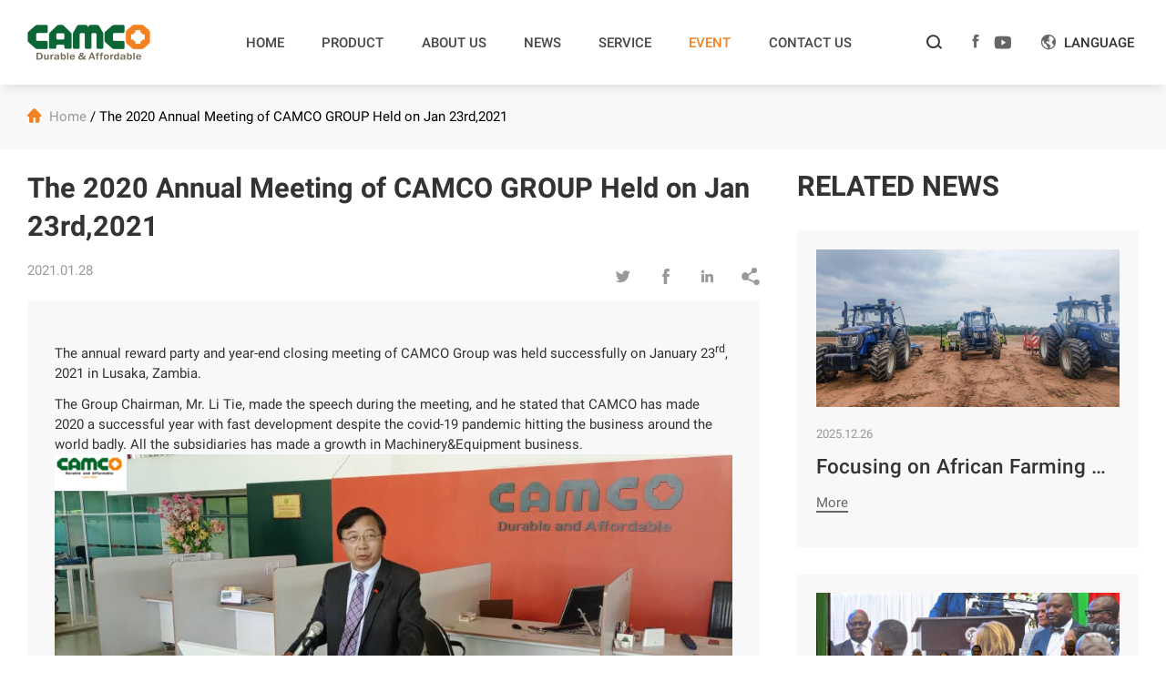

--- FILE ---
content_type: text/html; charset=UTF-8
request_url: https://www.camco.cn/camco/
body_size: 12047
content:
<!doctype html>
<html lang="en">


    <head>
    <meta charset="utf-8">
    <meta http-equiv="X-UA-Compatible" content="IE=edge">
    <meta name="viewport" content="width=device-width, initial-scale=1, maximum-scale=1, user-scalable=no">
       

    <!-- Disable tap highlight on IE -->
    <meta name="msapplication-tap-highlight" content="no">

    <!-- Web Application Manifest -->
    <!-- <link rel="manifest" href="/manifest.json"> -->

    <!-- Add to homescreen for Chrome on Android -->
    <meta name="mobile-web-app-capable" content="yes">
    <meta name="application-name" content="CAMCO Machinery & Equipment LTD.">
    <link rel="icon" sizes="192x192" href="https://www.camco.cn/touch/chrome-touch-icon-192x192.png">

    <!-- Add to homescreen for Safari on iOS -->
    <meta name="apple-mobile-web-app-capable" content="yes">
    <meta name="apple-mobile-web-app-status-bar-style" content="black">
    <meta name="apple-mobile-web-app-title" content="CAMCO Machinery & Equipment LTD.">
    <link rel="apple-touch-icon" href="https://www.camco.cn/touch/apple-touch-icon.png">

        <link rel="shortcut icon" href="https://www.camco.cn/wp-content/themes/xz-deyuan/img/favicon.ico">

    <!-- Tile icon for Win8 (144x144 + tile color) -->
    <meta name="msapplication-TileImage" content="https://www.camco.cn/touch/ms-touch-icon-144x144-precomposed.png">
    <meta name="msapplication-TileColor" content="#3989d3">

    <!-- Color the status bar on mobile devices -->
    <meta name="theme-color" content="#3989d3">

    <!-- SEO: If your mobile URL is different from the desktop URL, add a canonical link to the desktop page https://developers.google.com/webmasters/smartphone-sites/feature-phones -->
    <!--
    <link rel="canonical" href="http://www.example.com/">
    -->

<meta name='robots' content='index, follow, max-image-preview:large, max-snippet:-1, max-video-preview:-1' />

	<!-- This site is optimized with the Yoast SEO plugin v19.6.1 - https://yoast.com/wordpress/plugins/seo/ -->
	<title>The 2020 Annual Meeting of CAMCO GROUP Held on Jan 23rd,2021 - CAMCO Machinery &amp; Equipment Ltd.</title>
	<meta name="description" content="CAMCO Group has described 2020 as a successful year despite the covid-19 pandemic affecting many businesses around the world." />
	<link rel="canonical" href="https://www.camco.cn/camco/" />
	<meta property="og:locale" content="en_US" />
	<meta property="og:type" content="article" />
	<meta property="og:title" content="The 2020 Annual Meeting of CAMCO GROUP Held on Jan 23rd,2021 - CAMCO Machinery &amp; Equipment Ltd." />
	<meta property="og:description" content="CAMCO Group has described 2020 as a successful year despite the covid-19 pandemic affecting many businesses around the world." />
	<meta property="og:url" content="https://www.camco.cn/camco/" />
	<meta property="og:site_name" content="CAMCO Machinery &amp; Equipment Ltd." />
	<meta property="article:publisher" content="https://www.facebook.com/camcozambia" />
	<meta property="article:published_time" content="2021-01-28T03:28:18+00:00" />
	<meta property="article:modified_time" content="2021-01-28T03:30:19+00:00" />
	<meta property="og:image" content="https://www.camco.cn/wp-content/uploads/2021/01/图片2.png" />
	<meta property="og:image:width" content="1000" />
	<meta property="og:image:height" content="450" />
	<meta property="og:image:type" content="image/png" />
	<meta name="author" content="deyuan" />
	<meta name="twitter:card" content="summary_large_image" />
	<meta name="twitter:creator" content="@EquipmentCamco" />
	<meta name="twitter:site" content="@EquipmentCamco" />
	<meta name="twitter:label1" content="Written by" />
	<meta name="twitter:data1" content="deyuan" />
	<meta name="twitter:label2" content="Est. reading time" />
	<meta name="twitter:data2" content="2 minutes" />
	<script type="application/ld+json" class="yoast-schema-graph">{"@context":"https://schema.org","@graph":[{"@type":"WebPage","@id":"https://www.camco.cn/camco/","url":"https://www.camco.cn/camco/","name":"The 2020 Annual Meeting of CAMCO GROUP Held on Jan 23rd,2021 - CAMCO Machinery &amp; Equipment Ltd.","isPartOf":{"@id":"https://www.camco.cn/#website"},"primaryImageOfPage":{"@id":"https://www.camco.cn/camco/#primaryimage"},"image":{"@id":"https://www.camco.cn/camco/#primaryimage"},"thumbnailUrl":"https://www.camco.cn/wp-content/uploads/2021/01/图片2.png","datePublished":"2021-01-28T03:28:18+00:00","dateModified":"2021-01-28T03:30:19+00:00","author":{"@id":"https://www.camco.cn/#/schema/person/a3c88f1e2740ed9dad42ffd9a04858b0"},"description":"CAMCO Group has described 2020 as a successful year despite the covid-19 pandemic affecting many businesses around the world.","breadcrumb":{"@id":"https://www.camco.cn/camco/#breadcrumb"},"inLanguage":"en-US","potentialAction":[{"@type":"ReadAction","target":["https://www.camco.cn/camco/"]}]},{"@type":"ImageObject","inLanguage":"en-US","@id":"https://www.camco.cn/camco/#primaryimage","url":"https://www.camco.cn/wp-content/uploads/2021/01/图片2.png","contentUrl":"https://www.camco.cn/wp-content/uploads/2021/01/图片2.png","width":1000,"height":450},{"@type":"BreadcrumbList","@id":"https://www.camco.cn/camco/#breadcrumb","itemListElement":[{"@type":"ListItem","position":1,"name":"Home","item":"https://www.camco.cn/"},{"@type":"ListItem","position":2,"name":"The 2020 Annual Meeting of CAMCO GROUP Held on Jan 23rd,2021"}]},{"@type":"WebSite","@id":"https://www.camco.cn/#website","url":"https://www.camco.cn/","name":"CAMCO Machinery &amp; Equipment Ltd.","description":"CAMCO Machinery &amp; Equipment Ltd.","potentialAction":[{"@type":"SearchAction","target":{"@type":"EntryPoint","urlTemplate":"https://www.camco.cn/?s={search_term_string}"},"query-input":"required name=search_term_string"}],"inLanguage":"en-US"},{"@type":"Person","@id":"https://www.camco.cn/#/schema/person/a3c88f1e2740ed9dad42ffd9a04858b0","name":"deyuan","image":{"@type":"ImageObject","inLanguage":"en-US","@id":"https://www.camco.cn/#/schema/person/image/","url":"https://secure.gravatar.com/avatar/c1fcaa519137265f9e3fec6399a5e2c4?s=96&d=mm&r=g","contentUrl":"https://secure.gravatar.com/avatar/c1fcaa519137265f9e3fec6399a5e2c4?s=96&d=mm&r=g","caption":"deyuan"},"url":"https://www.camco.cn/author/deyuan/"}]}</script>
	<!-- / Yoast SEO plugin. -->


<link rel='stylesheet' id='wp-block-library-css'  href='https://www.camco.cn/wp-includes/css/dist/block-library/style.min.css?ver=6.0.11' type='text/css' media='all' />
<style id='global-styles-inline-css' type='text/css'>
body{--wp--preset--color--black: #000000;--wp--preset--color--cyan-bluish-gray: #abb8c3;--wp--preset--color--white: #ffffff;--wp--preset--color--pale-pink: #f78da7;--wp--preset--color--vivid-red: #cf2e2e;--wp--preset--color--luminous-vivid-orange: #ff6900;--wp--preset--color--luminous-vivid-amber: #fcb900;--wp--preset--color--light-green-cyan: #7bdcb5;--wp--preset--color--vivid-green-cyan: #00d084;--wp--preset--color--pale-cyan-blue: #8ed1fc;--wp--preset--color--vivid-cyan-blue: #0693e3;--wp--preset--color--vivid-purple: #9b51e0;--wp--preset--gradient--vivid-cyan-blue-to-vivid-purple: linear-gradient(135deg,rgba(6,147,227,1) 0%,rgb(155,81,224) 100%);--wp--preset--gradient--light-green-cyan-to-vivid-green-cyan: linear-gradient(135deg,rgb(122,220,180) 0%,rgb(0,208,130) 100%);--wp--preset--gradient--luminous-vivid-amber-to-luminous-vivid-orange: linear-gradient(135deg,rgba(252,185,0,1) 0%,rgba(255,105,0,1) 100%);--wp--preset--gradient--luminous-vivid-orange-to-vivid-red: linear-gradient(135deg,rgba(255,105,0,1) 0%,rgb(207,46,46) 100%);--wp--preset--gradient--very-light-gray-to-cyan-bluish-gray: linear-gradient(135deg,rgb(238,238,238) 0%,rgb(169,184,195) 100%);--wp--preset--gradient--cool-to-warm-spectrum: linear-gradient(135deg,rgb(74,234,220) 0%,rgb(151,120,209) 20%,rgb(207,42,186) 40%,rgb(238,44,130) 60%,rgb(251,105,98) 80%,rgb(254,248,76) 100%);--wp--preset--gradient--blush-light-purple: linear-gradient(135deg,rgb(255,206,236) 0%,rgb(152,150,240) 100%);--wp--preset--gradient--blush-bordeaux: linear-gradient(135deg,rgb(254,205,165) 0%,rgb(254,45,45) 50%,rgb(107,0,62) 100%);--wp--preset--gradient--luminous-dusk: linear-gradient(135deg,rgb(255,203,112) 0%,rgb(199,81,192) 50%,rgb(65,88,208) 100%);--wp--preset--gradient--pale-ocean: linear-gradient(135deg,rgb(255,245,203) 0%,rgb(182,227,212) 50%,rgb(51,167,181) 100%);--wp--preset--gradient--electric-grass: linear-gradient(135deg,rgb(202,248,128) 0%,rgb(113,206,126) 100%);--wp--preset--gradient--midnight: linear-gradient(135deg,rgb(2,3,129) 0%,rgb(40,116,252) 100%);--wp--preset--duotone--dark-grayscale: url('#wp-duotone-dark-grayscale');--wp--preset--duotone--grayscale: url('#wp-duotone-grayscale');--wp--preset--duotone--purple-yellow: url('#wp-duotone-purple-yellow');--wp--preset--duotone--blue-red: url('#wp-duotone-blue-red');--wp--preset--duotone--midnight: url('#wp-duotone-midnight');--wp--preset--duotone--magenta-yellow: url('#wp-duotone-magenta-yellow');--wp--preset--duotone--purple-green: url('#wp-duotone-purple-green');--wp--preset--duotone--blue-orange: url('#wp-duotone-blue-orange');--wp--preset--font-size--small: 13px;--wp--preset--font-size--medium: 20px;--wp--preset--font-size--large: 36px;--wp--preset--font-size--x-large: 42px;}.has-black-color{color: var(--wp--preset--color--black) !important;}.has-cyan-bluish-gray-color{color: var(--wp--preset--color--cyan-bluish-gray) !important;}.has-white-color{color: var(--wp--preset--color--white) !important;}.has-pale-pink-color{color: var(--wp--preset--color--pale-pink) !important;}.has-vivid-red-color{color: var(--wp--preset--color--vivid-red) !important;}.has-luminous-vivid-orange-color{color: var(--wp--preset--color--luminous-vivid-orange) !important;}.has-luminous-vivid-amber-color{color: var(--wp--preset--color--luminous-vivid-amber) !important;}.has-light-green-cyan-color{color: var(--wp--preset--color--light-green-cyan) !important;}.has-vivid-green-cyan-color{color: var(--wp--preset--color--vivid-green-cyan) !important;}.has-pale-cyan-blue-color{color: var(--wp--preset--color--pale-cyan-blue) !important;}.has-vivid-cyan-blue-color{color: var(--wp--preset--color--vivid-cyan-blue) !important;}.has-vivid-purple-color{color: var(--wp--preset--color--vivid-purple) !important;}.has-black-background-color{background-color: var(--wp--preset--color--black) !important;}.has-cyan-bluish-gray-background-color{background-color: var(--wp--preset--color--cyan-bluish-gray) !important;}.has-white-background-color{background-color: var(--wp--preset--color--white) !important;}.has-pale-pink-background-color{background-color: var(--wp--preset--color--pale-pink) !important;}.has-vivid-red-background-color{background-color: var(--wp--preset--color--vivid-red) !important;}.has-luminous-vivid-orange-background-color{background-color: var(--wp--preset--color--luminous-vivid-orange) !important;}.has-luminous-vivid-amber-background-color{background-color: var(--wp--preset--color--luminous-vivid-amber) !important;}.has-light-green-cyan-background-color{background-color: var(--wp--preset--color--light-green-cyan) !important;}.has-vivid-green-cyan-background-color{background-color: var(--wp--preset--color--vivid-green-cyan) !important;}.has-pale-cyan-blue-background-color{background-color: var(--wp--preset--color--pale-cyan-blue) !important;}.has-vivid-cyan-blue-background-color{background-color: var(--wp--preset--color--vivid-cyan-blue) !important;}.has-vivid-purple-background-color{background-color: var(--wp--preset--color--vivid-purple) !important;}.has-black-border-color{border-color: var(--wp--preset--color--black) !important;}.has-cyan-bluish-gray-border-color{border-color: var(--wp--preset--color--cyan-bluish-gray) !important;}.has-white-border-color{border-color: var(--wp--preset--color--white) !important;}.has-pale-pink-border-color{border-color: var(--wp--preset--color--pale-pink) !important;}.has-vivid-red-border-color{border-color: var(--wp--preset--color--vivid-red) !important;}.has-luminous-vivid-orange-border-color{border-color: var(--wp--preset--color--luminous-vivid-orange) !important;}.has-luminous-vivid-amber-border-color{border-color: var(--wp--preset--color--luminous-vivid-amber) !important;}.has-light-green-cyan-border-color{border-color: var(--wp--preset--color--light-green-cyan) !important;}.has-vivid-green-cyan-border-color{border-color: var(--wp--preset--color--vivid-green-cyan) !important;}.has-pale-cyan-blue-border-color{border-color: var(--wp--preset--color--pale-cyan-blue) !important;}.has-vivid-cyan-blue-border-color{border-color: var(--wp--preset--color--vivid-cyan-blue) !important;}.has-vivid-purple-border-color{border-color: var(--wp--preset--color--vivid-purple) !important;}.has-vivid-cyan-blue-to-vivid-purple-gradient-background{background: var(--wp--preset--gradient--vivid-cyan-blue-to-vivid-purple) !important;}.has-light-green-cyan-to-vivid-green-cyan-gradient-background{background: var(--wp--preset--gradient--light-green-cyan-to-vivid-green-cyan) !important;}.has-luminous-vivid-amber-to-luminous-vivid-orange-gradient-background{background: var(--wp--preset--gradient--luminous-vivid-amber-to-luminous-vivid-orange) !important;}.has-luminous-vivid-orange-to-vivid-red-gradient-background{background: var(--wp--preset--gradient--luminous-vivid-orange-to-vivid-red) !important;}.has-very-light-gray-to-cyan-bluish-gray-gradient-background{background: var(--wp--preset--gradient--very-light-gray-to-cyan-bluish-gray) !important;}.has-cool-to-warm-spectrum-gradient-background{background: var(--wp--preset--gradient--cool-to-warm-spectrum) !important;}.has-blush-light-purple-gradient-background{background: var(--wp--preset--gradient--blush-light-purple) !important;}.has-blush-bordeaux-gradient-background{background: var(--wp--preset--gradient--blush-bordeaux) !important;}.has-luminous-dusk-gradient-background{background: var(--wp--preset--gradient--luminous-dusk) !important;}.has-pale-ocean-gradient-background{background: var(--wp--preset--gradient--pale-ocean) !important;}.has-electric-grass-gradient-background{background: var(--wp--preset--gradient--electric-grass) !important;}.has-midnight-gradient-background{background: var(--wp--preset--gradient--midnight) !important;}.has-small-font-size{font-size: var(--wp--preset--font-size--small) !important;}.has-medium-font-size{font-size: var(--wp--preset--font-size--medium) !important;}.has-large-font-size{font-size: var(--wp--preset--font-size--large) !important;}.has-x-large-font-size{font-size: var(--wp--preset--font-size--x-large) !important;}
</style>
<link rel='stylesheet' id='main_style-css'  href='https://www.camco.cn/wp-content/themes/xz-deyuan/css/style.css?ver=6.0.11' type='text/css' media='all' />
<link rel="https://api.w.org/" href="https://www.camco.cn/wp-json/" /><link rel="alternate" type="application/json" href="https://www.camco.cn/wp-json/wp/v2/posts/1272" /><link rel="alternate" type="application/json+oembed" href="https://www.camco.cn/wp-json/oembed/1.0/embed?url=https%3A%2F%2Fwww.camco.cn%2Fcamco%2F" />
<link rel="alternate" type="text/xml+oembed" href="https://www.camco.cn/wp-json/oembed/1.0/embed?url=https%3A%2F%2Fwww.camco.cn%2Fcamco%2F&#038;format=xml" />
<link rel="icon" href="https://www.camco.cn/wp-content/uploads/2024/09/cropped-CAMCO-C-32x32.png" sizes="32x32" />
<link rel="icon" href="https://www.camco.cn/wp-content/uploads/2024/09/cropped-CAMCO-C-192x192.png" sizes="192x192" />
<link rel="apple-touch-icon" href="https://www.camco.cn/wp-content/uploads/2024/09/cropped-CAMCO-C-180x180.png" />
<meta name="msapplication-TileImage" content="https://www.camco.cn/wp-content/uploads/2024/09/cropped-CAMCO-C-270x270.png" />
		<!-- Facebook Pixel Code -->
		<script>
			var aepc_pixel = {"pixel_id":"1126178401220759","user":{},"enable_advanced_events":"yes","fire_delay":"0","can_use_sku":"yes"},
				aepc_pixel_args = [],
				aepc_extend_args = function( args ) {
					if ( typeof args === 'undefined' ) {
						args = {};
					}

					for(var key in aepc_pixel_args)
						args[key] = aepc_pixel_args[key];

					return args;
				};

			// Extend args
			if ( 'yes' === aepc_pixel.enable_advanced_events ) {
				aepc_pixel_args.userAgent = navigator.userAgent;
				aepc_pixel_args.language = navigator.language;

				if ( document.referrer.indexOf( document.domain ) < 0 ) {
					aepc_pixel_args.referrer = document.referrer;
				}
			}

						!function(f,b,e,v,n,t,s){if(f.fbq)return;n=f.fbq=function(){n.callMethod?
				n.callMethod.apply(n,arguments):n.queue.push(arguments)};if(!f._fbq)f._fbq=n;
				n.push=n;n.loaded=!0;n.version='2.0';n.agent='dvpixelcaffeinewordpress';n.queue=[];t=b.createElement(e);t.async=!0;
				t.src=v;s=b.getElementsByTagName(e)[0];s.parentNode.insertBefore(t,s)}(window,
				document,'script','https://connect.facebook.net/en_US/fbevents.js');
			
						fbq('init', aepc_pixel.pixel_id, aepc_pixel.user);

							setTimeout( function() {
				fbq('track', "PageView", aepc_pixel_args);
			}, aepc_pixel.fire_delay * 1000 );
					</script>
		<!-- End Facebook Pixel Code -->
		
<script>
var _hmt = _hmt || [];
(function() {
  var hm = document.createElement("script");
  hm.src = "https://hm.baidu.com/hm.js?0f81bf265a966cc2c6a4855ac79e9de5";
  var s = document.getElementsByTagName("script")[0]; 
  s.parentNode.insertBefore(hm, s);
})();
</script>

  </head>

  <body >

    <header id="header">
        <div class="xz-header">
            <div class="xz-header-x xz-main">
                <a id="xz-logo" href="https://www.camco.cn">
                    
                                                                <img class="db" src="https://www.camco.cn/wp-content/themes/xz-deyuan/img/logo.png" alt="CAMCO Machinery & Equipment LTD.">
                                    </a>

                <div class="menu-main-container"><ul id="menu-main" class="menu"><li id="menu-item-108" class="menu-item menu-item-type-post_type menu-item-object-page menu-item-home menu-item-108"><a href="https://www.camco.cn/">HOME</a></li>
<li id="menu-item-109" class="menu-item menu-item-type-post_type_archive menu-item-object-product menu-item-has-children menu-item-109"><a href="https://www.camco.cn/product/">PRODUCT</a>
<ul class="sub-menu">
	<li id="menu-item-340" class="menu-item menu-item-type-taxonomy menu-item-object-pro_cat menu-item-has-children menu-item-340"><a href="https://www.camco.cn/products/heavy-duty-machinery/">Heavy-Duty Machinery</a>
	<ul class="sub-menu">
		<li id="menu-item-949" class="menu-item menu-item-type-taxonomy menu-item-object-pro_cat menu-item-949"><a href="https://www.camco.cn/products/heavy-duty-machinery/excavator/">Excavator</a></li>
		<li id="menu-item-954" class="menu-item menu-item-type-taxonomy menu-item-object-pro_cat menu-item-954"><a href="https://www.camco.cn/products/heavy-duty-machinery/wheel-loader/">Wheel Loader</a></li>
		<li id="menu-item-950" class="menu-item menu-item-type-taxonomy menu-item-object-pro_cat menu-item-950"><a href="https://www.camco.cn/products/heavy-duty-machinery/grader/">Grader</a></li>
		<li id="menu-item-951" class="menu-item menu-item-type-taxonomy menu-item-object-pro_cat menu-item-951"><a href="https://www.camco.cn/products/heavy-duty-machinery/backhoe-loader/">Backhoe Loader</a></li>
		<li id="menu-item-955" class="menu-item menu-item-type-taxonomy menu-item-object-pro_cat menu-item-955"><a href="https://www.camco.cn/products/heavy-duty-machinery/road-roller/">Road Roller</a></li>
		<li id="menu-item-952" class="menu-item menu-item-type-taxonomy menu-item-object-pro_cat menu-item-952"><a href="https://www.camco.cn/products/heavy-duty-machinery/bulldozer/">Bulldozer</a></li>
		<li id="menu-item-953" class="menu-item menu-item-type-taxonomy menu-item-object-pro_cat menu-item-953"><a href="https://www.camco.cn/products/heavy-duty-machinery/forklift/">Forklift</a></li>
		<li id="menu-item-956" class="menu-item menu-item-type-taxonomy menu-item-object-pro_cat menu-item-956"><a href="https://www.camco.cn/products/heavy-duty-machinery/tipper/">Tipper</a></li>
	</ul>
</li>
	<li id="menu-item-377" class="menu-item menu-item-type-taxonomy menu-item-object-pro_cat menu-item-has-children menu-item-377"><a href="https://www.camco.cn/products/agricultural-machinery/">Agricultural Machinery</a>
	<ul class="sub-menu">
		<li id="menu-item-957" class="menu-item menu-item-type-taxonomy menu-item-object-pro_cat menu-item-957"><a href="https://www.camco.cn/products/agricultural-machinery/tractor/">Tractor</a></li>
		<li id="menu-item-1539" class="menu-item menu-item-type-taxonomy menu-item-object-pro_cat menu-item-1539"><a href="https://www.camco.cn/products/agricultural-machinery/tilling-machinery/">Tilling Machinery</a></li>
		<li id="menu-item-1565" class="menu-item menu-item-type-taxonomy menu-item-object-pro_cat menu-item-1565"><a href="https://www.camco.cn/products/agricultural-machinery/sow-and-fertilizer-machinery/">Sow &amp; Fertilizer Machinery</a></li>
		<li id="menu-item-960" class="menu-item menu-item-type-taxonomy menu-item-object-pro_cat menu-item-960"><a href="https://www.camco.cn/products/agricultural-machinery/combine-harvester/">Combine Harvester</a></li>
		<li id="menu-item-1542" class="menu-item menu-item-type-taxonomy menu-item-object-pro_cat menu-item-1542"><a href="https://www.camco.cn/products/agricultural-machinery/cargo-truck/">Cargo Truck</a></li>
		<li id="menu-item-1541" class="menu-item menu-item-type-taxonomy menu-item-object-pro_cat menu-item-1541"><a href="https://www.camco.cn/products/agricultural-machinery/cargo-truck/cargo-tricycle-truck/">Cargo Tricycle Truck</a></li>
		<li id="menu-item-1537" class="menu-item menu-item-type-taxonomy menu-item-object-pro_cat menu-item-1537"><a href="https://www.camco.cn/products/agricultural-machinery/multi-function-threshing-machine-sheller/">Multi-Function Threshing Machine/Sheller</a></li>
		<li id="menu-item-966" class="menu-item menu-item-type-taxonomy menu-item-object-pro_cat menu-item-966"><a href="https://www.camco.cn/products/agricultural-machinery/mounted-boom-sprayer/">Mounted Boom Sprayer</a></li>
	</ul>
</li>
	<li id="menu-item-378" class="menu-item menu-item-type-taxonomy menu-item-object-pro_cat menu-item-has-children menu-item-378"><a href="https://www.camco.cn/products/generator-set/">Generator Set</a>
	<ul class="sub-menu">
		<li id="menu-item-969" class="menu-item menu-item-type-taxonomy menu-item-object-pro_cat menu-item-969"><a href="https://www.camco.cn/products/generator-set/diesel-generating-set/">Diesel Generating Set</a></li>
		<li id="menu-item-970" class="menu-item menu-item-type-taxonomy menu-item-object-pro_cat menu-item-970"><a href="https://www.camco.cn/products/generator-set/gasoline-generator/">Gasoline Generator</a></li>
		<li id="menu-item-971" class="menu-item menu-item-type-taxonomy menu-item-object-pro_cat menu-item-971"><a href="https://www.camco.cn/products/generator-set/alternator/">Alternator</a></li>
	</ul>
</li>
	<li id="menu-item-379" class="menu-item menu-item-type-taxonomy menu-item-object-pro_cat menu-item-has-children menu-item-379"><a href="https://www.camco.cn/products/construction-machinery/">Construction Machinery</a>
	<ul class="sub-menu">
		<li id="menu-item-1481" class="menu-item menu-item-type-taxonomy menu-item-object-pro_cat menu-item-1481"><a href="https://www.camco.cn/products/construction-machinery/surface-trowel-machine/">Trowel Machine</a></li>
		<li id="menu-item-972" class="menu-item menu-item-type-taxonomy menu-item-object-pro_cat menu-item-972"><a href="https://www.camco.cn/products/construction-machinery/concrete-mixer/">Concrete Mixer</a></li>
		<li id="menu-item-973" class="menu-item menu-item-type-taxonomy menu-item-object-pro_cat menu-item-973"><a href="https://www.camco.cn/products/construction-machinery/block-making-machine/">Block Making Machine</a></li>
		<li id="menu-item-974" class="menu-item menu-item-type-taxonomy menu-item-object-pro_cat menu-item-974"><a href="https://www.camco.cn/products/construction-machinery/front-dumper/">Front Dumper</a></li>
		<li id="menu-item-975" class="menu-item menu-item-type-taxonomy menu-item-object-pro_cat menu-item-975"><a href="https://www.camco.cn/products/construction-machinery/vibrating-spear-compactor/">Vibrating Spear Compactor</a></li>
		<li id="menu-item-976" class="menu-item menu-item-type-taxonomy menu-item-object-pro_cat menu-item-976"><a href="https://www.camco.cn/products/construction-machinery/plate-compactor/">Plate Compactor</a></li>
		<li id="menu-item-977" class="menu-item menu-item-type-taxonomy menu-item-object-pro_cat menu-item-977"><a href="https://www.camco.cn/products/construction-machinery/vibratory-rammer/">Vibratory Rammer</a></li>
		<li id="menu-item-979" class="menu-item menu-item-type-taxonomy menu-item-object-pro_cat menu-item-979"><a href="https://www.camco.cn/products/construction-machinery/pavement-cutting-machine/">Pavement Joint Cutting Machine</a></li>
		<li id="menu-item-980" class="menu-item menu-item-type-taxonomy menu-item-object-pro_cat menu-item-980"><a href="https://www.camco.cn/products/construction-machinery/terrazzo-machine/">Terrazzo Machine</a></li>
		<li id="menu-item-981" class="menu-item menu-item-type-taxonomy menu-item-object-pro_cat menu-item-981"><a href="https://www.camco.cn/products/construction-machinery/reinforcing-bar-straightening-machine/">Reinforcing Bar Straightening Machine</a></li>
		<li id="menu-item-982" class="menu-item menu-item-type-taxonomy menu-item-object-pro_cat menu-item-982"><a href="https://www.camco.cn/products/construction-machinery/steel-cutter/">Steel Cutter</a></li>
		<li id="menu-item-983" class="menu-item menu-item-type-taxonomy menu-item-object-pro_cat menu-item-983"><a href="https://www.camco.cn/products/construction-machinery/reinforcing-bar-bending-machine/">Reinforcing Bar Bending Machine</a></li>
		<li id="menu-item-984" class="menu-item menu-item-type-taxonomy menu-item-object-pro_cat menu-item-984"><a href="https://www.camco.cn/products/construction-machinery/pipe-bender/">Pipe Bender</a></li>
		<li id="menu-item-985" class="menu-item menu-item-type-taxonomy menu-item-object-pro_cat menu-item-985"><a href="https://www.camco.cn/products/construction-machinery/pipe-threader/">Pipe Threader</a></li>
		<li id="menu-item-986" class="menu-item menu-item-type-taxonomy menu-item-object-pro_cat menu-item-986"><a href="https://www.camco.cn/products/construction-machinery/windlass/">Windlass</a></li>
		<li id="menu-item-987" class="menu-item menu-item-type-taxonomy menu-item-object-pro_cat menu-item-987"><a href="https://www.camco.cn/products/construction-machinery/mortar-pump/">Mortar Pump</a></li>
	</ul>
</li>
	<li id="menu-item-469" class="menu-item menu-item-type-taxonomy menu-item-object-pro_cat menu-item-has-children menu-item-469"><a href="https://www.camco.cn/products/agricultural-products-processing-machine/">Agricultural Products Processing Machinery</a>
	<ul class="sub-menu">
		<li id="menu-item-989" class="menu-item menu-item-type-taxonomy menu-item-object-pro_cat menu-item-989"><a href="https://www.camco.cn/products/agricultural-products-processing-machine/maize-deluller/">Maize Deluller</a></li>
		<li id="menu-item-994" class="menu-item menu-item-type-taxonomy menu-item-object-pro_cat menu-item-994"><a href="https://www.camco.cn/products/agricultural-products-processing-machine/hammer-mill/">Hammer Mill</a></li>
		<li id="menu-item-995" class="menu-item menu-item-type-taxonomy menu-item-object-pro_cat menu-item-995"><a href="https://www.camco.cn/products/agricultural-products-processing-machine/disc-mill/">Disc Mill</a></li>
		<li id="menu-item-990" class="menu-item menu-item-type-taxonomy menu-item-object-pro_cat menu-item-990"><a href="https://www.camco.cn/products/agricultural-products-processing-machine/oil-expeller-machine/">Oil Machine</a></li>
		<li id="menu-item-991" class="menu-item menu-item-type-taxonomy menu-item-object-pro_cat menu-item-991"><a href="https://www.camco.cn/products/agricultural-products-processing-machine/rice-grading-sieve/">Rice Grading Sieve</a></li>
		<li id="menu-item-996" class="menu-item menu-item-type-taxonomy menu-item-object-pro_cat menu-item-996"><a href="https://www.camco.cn/products/agricultural-products-processing-machine/stone-seperator/">Stone Seperator</a></li>
		<li id="menu-item-993" class="menu-item menu-item-type-taxonomy menu-item-object-pro_cat menu-item-993"><a href="https://www.camco.cn/products/agricultural-products-processing-machine/combine-rice-mill/">Combine Rice Mill</a></li>
		<li id="menu-item-992" class="menu-item menu-item-type-taxonomy menu-item-object-pro_cat menu-item-992"><a href="https://www.camco.cn/products/agricultural-products-processing-machine/peanut-butter-machine/">Peanut Butter Machine</a></li>
	</ul>
</li>
	<li id="menu-item-470" class="menu-item menu-item-type-taxonomy menu-item-object-pro_cat menu-item-has-children menu-item-470"><a href="https://www.camco.cn/products/water-pump-and-irrigation-machinery/">Water Pump &amp; Irrigation Machinery</a>
	<ul class="sub-menu">
		<li id="menu-item-997" class="menu-item menu-item-type-taxonomy menu-item-object-pro_cat menu-item-997"><a href="https://www.camco.cn/products/water-pump-and-irrigation-machinery/submersible-pump/">Submersible Pump</a></li>
		<li id="menu-item-998" class="menu-item menu-item-type-taxonomy menu-item-object-pro_cat menu-item-998"><a href="https://www.camco.cn/products/water-pump-and-irrigation-machinery/sewage-submersible-pump/">Sewage Submersible Pump</a></li>
		<li id="menu-item-999" class="menu-item menu-item-type-taxonomy menu-item-object-pro_cat menu-item-999"><a href="https://www.camco.cn/products/water-pump-and-irrigation-machinery/booster-pump/">Booster Pump</a></li>
		<li id="menu-item-1000" class="menu-item menu-item-type-taxonomy menu-item-object-pro_cat menu-item-1000"><a href="https://www.camco.cn/products/water-pump-and-irrigation-machinery/gasoline-water-pump/">Gasoline Water Pump</a></li>
		<li id="menu-item-1001" class="menu-item menu-item-type-taxonomy menu-item-object-pro_cat menu-item-1001"><a href="https://www.camco.cn/products/water-pump-and-irrigation-machinery/diesel-water-pump-set/">Diesel Water Pump Set</a></li>
		<li id="menu-item-1002" class="menu-item menu-item-type-taxonomy menu-item-object-pro_cat menu-item-1002"><a href="https://www.camco.cn/products/water-pump-and-irrigation-machinery/irrigation-pump-set/">Irrigation Pump Set</a></li>
	</ul>
</li>
	<li id="menu-item-471" class="menu-item menu-item-type-taxonomy menu-item-object-pro_cat menu-item-has-children menu-item-471"><a href="https://www.camco.cn/products/solar-equipment/">Solar Equipment</a>
	<ul class="sub-menu">
		<li id="menu-item-1003" class="menu-item menu-item-type-taxonomy menu-item-object-pro_cat menu-item-1003"><a href="https://www.camco.cn/products/solar-equipment/solar-panel/">Solar Panel</a></li>
		<li id="menu-item-1004" class="menu-item menu-item-type-taxonomy menu-item-object-pro_cat menu-item-1004"><a href="https://www.camco.cn/products/solar-equipment/solar-panel-stand-system/">Solar Panel Stand System</a></li>
		<li id="menu-item-1005" class="menu-item menu-item-type-taxonomy menu-item-object-pro_cat menu-item-1005"><a href="https://www.camco.cn/products/solar-equipment/solar-battery/">Solar Battery</a></li>
		<li id="menu-item-1006" class="menu-item menu-item-type-taxonomy menu-item-object-pro_cat menu-item-1006"><a href="https://www.camco.cn/products/solar-equipment/solar-dc-submersible-pumps/">Solar DC Submersible Pumps</a></li>
	</ul>
</li>
	<li id="menu-item-472" class="menu-item menu-item-type-taxonomy menu-item-object-pro_cat menu-item-has-children menu-item-472"><a href="https://www.camco.cn/products/mining-equipment/">Mining Equipment</a>
	<ul class="sub-menu">
		<li id="menu-item-1007" class="menu-item menu-item-type-taxonomy menu-item-object-pro_cat menu-item-1007"><a href="https://www.camco.cn/products/mining-equipment/stone-crusher/">Stone Crusher</a></li>
		<li id="menu-item-1008" class="menu-item menu-item-type-taxonomy menu-item-object-pro_cat menu-item-1008"><a href="https://www.camco.cn/products/mining-equipment/vibrating-screen/">Vibrating Screen</a></li>
		<li id="menu-item-1009" class="menu-item menu-item-type-taxonomy menu-item-object-pro_cat menu-item-1009"><a href="https://www.camco.cn/products/mining-equipment/breaker/">Breaker</a></li>
		<li id="menu-item-1010" class="menu-item menu-item-type-taxonomy menu-item-object-pro_cat menu-item-1010"><a href="https://www.camco.cn/products/mining-equipment/gadder/">Gadder</a></li>
		<li id="menu-item-1011" class="menu-item menu-item-type-taxonomy menu-item-object-pro_cat menu-item-1011"><a href="https://www.camco.cn/products/mining-equipment/hammer-drill/">Hammer Drill</a></li>
	</ul>
</li>
	<li id="menu-item-473" class="menu-item menu-item-type-taxonomy menu-item-object-pro_cat menu-item-has-children menu-item-473"><a href="https://www.camco.cn/products/internal-combustion-engine-and-motor/">Internal Combustion Engine &amp; Motor</a>
	<ul class="sub-menu">
		<li id="menu-item-1012" class="menu-item menu-item-type-taxonomy menu-item-object-pro_cat menu-item-1012"><a href="https://www.camco.cn/products/internal-combustion-engine-and-motor/diesel-engine/">Diesel Engine</a></li>
		<li id="menu-item-1013" class="menu-item menu-item-type-taxonomy menu-item-object-pro_cat menu-item-1013"><a href="https://www.camco.cn/products/internal-combustion-engine-and-motor/single-phase-electrical-motor/">Single Phase Electrical Motor</a></li>
		<li id="menu-item-1014" class="menu-item menu-item-type-taxonomy menu-item-object-pro_cat menu-item-1014"><a href="https://www.camco.cn/products/internal-combustion-engine-and-motor/three-phase-electrical-motor/">Three Phase Electrical Motor</a></li>
	</ul>
</li>
	<li id="menu-item-474" class="menu-item menu-item-type-taxonomy menu-item-object-pro_cat menu-item-has-children menu-item-474"><a href="https://www.camco.cn/products/livestock-and-fishery-farming-machinery/">Livestock &amp; Fishery Farming Machinery</a>
	<ul class="sub-menu">
		<li id="menu-item-1015" class="menu-item menu-item-type-taxonomy menu-item-object-pro_cat menu-item-1015"><a href="https://www.camco.cn/products/livestock-and-fishery-farming-machinery/hay-bayler/">Hay Bayler</a></li>
		<li id="menu-item-1016" class="menu-item menu-item-type-taxonomy menu-item-object-pro_cat menu-item-1016"><a href="https://www.camco.cn/products/livestock-and-fishery-farming-machinery/hay-cutter/">Hay Cutter</a></li>
		<li id="menu-item-1020" class="menu-item menu-item-type-taxonomy menu-item-object-pro_cat menu-item-1020"><a href="https://www.camco.cn/products/livestock-and-fishery-farming-machinery/milking-machine/">Milking Machine</a></li>
		<li id="menu-item-1017" class="menu-item menu-item-type-taxonomy menu-item-object-pro_cat menu-item-1017"><a href="https://www.camco.cn/products/livestock-and-fishery-farming-machinery/eggs-incubator/">Eggs Incubator</a></li>
		<li id="menu-item-1021" class="menu-item menu-item-type-taxonomy menu-item-object-pro_cat menu-item-1021"><a href="https://www.camco.cn/products/livestock-and-fishery-farming-machinery/milk-storage-tank/">Milk Storage Tank</a></li>
		<li id="menu-item-1022" class="menu-item menu-item-type-taxonomy menu-item-object-pro_cat menu-item-1022"><a href="https://www.camco.cn/products/livestock-and-fishery-farming-machinery/propeller/">Propeller</a></li>
		<li id="menu-item-1018" class="menu-item menu-item-type-taxonomy menu-item-object-pro_cat menu-item-1018"><a href="https://www.camco.cn/products/livestock-and-fishery-farming-machinery/impeller-aerator/">Impeller Aerator</a></li>
		<li id="menu-item-1019" class="menu-item menu-item-type-taxonomy menu-item-object-pro_cat menu-item-1019"><a href="https://www.camco.cn/products/livestock-and-fishery-farming-machinery/fish-feeder/">Fish Feeder</a></li>
	</ul>
</li>
	<li id="menu-item-475" class="menu-item menu-item-type-taxonomy menu-item-object-pro_cat menu-item-has-children menu-item-475"><a href="https://www.camco.cn/products/forestry-and-garden-machinery/">Forestry &amp; Garden Machinery</a>
	<ul class="sub-menu">
		<li id="menu-item-1028" class="menu-item menu-item-type-taxonomy menu-item-object-pro_cat menu-item-1028"><a href="https://www.camco.cn/products/forestry-and-garden-machinery/topper-mower/">Topper Mower</a></li>
		<li id="menu-item-1023" class="menu-item menu-item-type-taxonomy menu-item-object-pro_cat menu-item-1023"><a href="https://www.camco.cn/products/forestry-and-garden-machinery/brush-saw/">Brush Saw</a></li>
		<li id="menu-item-1024" class="menu-item menu-item-type-taxonomy menu-item-object-pro_cat menu-item-1024"><a href="https://www.camco.cn/products/forestry-and-garden-machinery/hand-push-cart-power-sprayer/">Hand-Push Cart Power Sprayer</a></li>
		<li id="menu-item-1029" class="menu-item menu-item-type-taxonomy menu-item-object-pro_cat menu-item-1029"><a href="https://www.camco.cn/products/forestry-and-garden-machinery/petrol-engine-sprayer/">Petrol Engine Sprayer</a></li>
		<li id="menu-item-1025" class="menu-item menu-item-type-taxonomy menu-item-object-pro_cat menu-item-1025"><a href="https://www.camco.cn/products/forestry-and-garden-machinery/hole-digger/">Hole Digger</a></li>
		<li id="menu-item-1026" class="menu-item menu-item-type-taxonomy menu-item-object-pro_cat menu-item-1026"><a href="https://www.camco.cn/products/forestry-and-garden-machinery/chain-saw/">Chain Saw</a></li>
		<li id="menu-item-1027" class="menu-item menu-item-type-taxonomy menu-item-object-pro_cat menu-item-1027"><a href="https://www.camco.cn/products/forestry-and-garden-machinery/circular-saw/">Circular Saw</a></li>
		<li id="menu-item-1030" class="menu-item menu-item-type-taxonomy menu-item-object-pro_cat menu-item-1030"><a href="https://www.camco.cn/products/forestry-and-garden-machinery/woodworking-machine/">Wood Working Machine</a></li>
	</ul>
</li>
	<li id="menu-item-476" class="menu-item menu-item-type-taxonomy menu-item-object-pro_cat menu-item-has-children menu-item-476"><a href="https://www.camco.cn/products/light-industrial-equipment/">Light Industrial Equipment</a>
	<ul class="sub-menu">
		<li id="menu-item-1031" class="menu-item menu-item-type-taxonomy menu-item-object-pro_cat menu-item-1031"><a href="https://www.camco.cn/products/light-industrial-equipment/automatic-packing-machine/">Automatic Packing Machine</a></li>
		<li id="menu-item-1033" class="menu-item menu-item-type-taxonomy menu-item-object-pro_cat menu-item-1033"><a href="https://www.camco.cn/products/light-industrial-equipment/pedal-capper/">Pedal Capper</a></li>
		<li id="menu-item-1032" class="menu-item menu-item-type-taxonomy menu-item-object-pro_cat menu-item-1032"><a href="https://www.camco.cn/products/light-industrial-equipment/vacuum-packer/">Vacuum Packer</a></li>
		<li id="menu-item-1034" class="menu-item menu-item-type-taxonomy menu-item-object-pro_cat menu-item-1034"><a href="https://www.camco.cn/products/light-industrial-equipment/manual-forklift/">Manual Forklift</a></li>
		<li id="menu-item-1035" class="menu-item menu-item-type-taxonomy menu-item-object-pro_cat menu-item-1035"><a href="https://www.camco.cn/products/light-industrial-equipment/trolley/">Trolley</a></li>
	</ul>
</li>
	<li id="menu-item-477" class="menu-item menu-item-type-taxonomy menu-item-object-pro_cat menu-item-has-children menu-item-477"><a href="https://www.camco.cn/products/maintenance-machine/">Maintenance Machinery</a>
	<ul class="sub-menu">
		<li id="menu-item-1039" class="menu-item menu-item-type-taxonomy menu-item-object-pro_cat menu-item-1039"><a href="https://www.camco.cn/products/maintenance-machine/welder/">Welder</a></li>
		<li id="menu-item-1036" class="menu-item menu-item-type-taxonomy menu-item-object-pro_cat menu-item-1036"><a href="https://www.camco.cn/products/maintenance-machine/genwelder/">Genwelder</a></li>
		<li id="menu-item-1037" class="menu-item menu-item-type-taxonomy menu-item-object-pro_cat menu-item-1037"><a href="https://www.camco.cn/products/maintenance-machine/air-compressor/">Air Compressor</a></li>
		<li id="menu-item-1038" class="menu-item menu-item-type-taxonomy menu-item-object-pro_cat menu-item-1038"><a href="https://www.camco.cn/products/maintenance-machine/charger/">Charger</a></li>
	</ul>
</li>
</ul>
</li>
<li id="menu-item-110" class="menu-item menu-item-type-post_type menu-item-object-page menu-item-has-children menu-item-110"><a href="https://www.camco.cn/about-camco/">ABOUT US</a>
<ul class="sub-menu">
	<li id="menu-item-380" class="menu-item menu-item-type-post_type menu-item-object-page menu-item-380"><a href="https://www.camco.cn/development-history/">History</a></li>
	<li id="menu-item-382" class="menu-item menu-item-type-post_type menu-item-object-page menu-item-382"><a href="https://www.camco.cn/lines-of-business/">Business Sector</a></li>
	<li id="menu-item-383" class="menu-item menu-item-type-post_type menu-item-object-page menu-item-383"><a href="https://www.camco.cn/major-branches/">Branch</a></li>
	<li id="menu-item-384" class="menu-item menu-item-type-post_type menu-item-object-page menu-item-384"><a href="https://www.camco.cn/cooperative-brand/">Partner Brands</a></li>
	<li id="menu-item-385" class="menu-item menu-item-type-post_type menu-item-object-page menu-item-385"><a href="https://www.camco.cn/enterprise-cooperation/">Cooperation</a></li>
</ul>
</li>
<li id="menu-item-112" class="menu-item menu-item-type-taxonomy menu-item-object-category menu-item-112"><a href="https://www.camco.cn/category/news/">NEWS</a></li>
<li id="menu-item-111" class="menu-item menu-item-type-post_type menu-item-object-page menu-item-111"><a href="https://www.camco.cn/service/">SERVICE</a></li>
<li id="menu-item-1190" class="menu-item menu-item-type-taxonomy menu-item-object-category current-post-ancestor current-menu-parent current-post-parent menu-item-1190"><a href="https://www.camco.cn/category/case/">EVENT</a></li>
<li id="menu-item-114" class="menu-item menu-item-type-post_type menu-item-object-page menu-item-114"><a href="https://www.camco.cn/contact/">CONTACT US</a></li>
</ul></div>
                <i class="iconfont top-search_toggle">&#xe620;</i>

                <ul class="share-head-sns">

                    	<li class="f">
		<a href="https://www.facebook.com/camcozambia/?ref=aymt_homepage_panel&eid=ARA_21HWbRhl5ps2NYOfPBY75a5EvxyFDUTCpHZ94NUnYuMJNbW0Qs6TZDEIOBwvA2xZsHRjXlHnJkeJ"><i class="iconfont">&#xe607;</i></a>
	</li>

	<li class="y">
		<a href="https://www.youtube.com/channel/UCMqwL4S1ZpanzGhBZThaBOA"><i class="iconfont">&#xe895;</i></a>
	</li>


                </ul>

                <div class="xz-lang-toggle">
                    <div class="xz-cur-lang">
                        <i class="iconfont">&#xeb86;</i>
                        <span>LANGUAGE</span>
                    </div>
                    <div class="xz-other-lang">
                        <a href="###" target="_blank">ENGLISH</a>
                        <a href="###" target="_blank">中文</a>
                        <a href="###" target="_blank">FRANÇAIS</a>
                    </div>
                </div>

                <a href="#" class="xz-head-btn" id="head-menu-btn">
                    <i class="iconfont xz-head-btn-i">&#xe600;</i>
                </a>
            </div>
        </div>

        <div class="top-search">
            <form role="search" method="get" id="searchform" action="https://www.camco.cn/">
                <input type="text" id="s" name="s" value="" placeholder="search..."><input type="submit" id="submit" class="iconfont" value="&#xe620;">
            </form>
        </div>

    </header>
<div class="xz-breadcrumb xz-single-news_breadcrumb">
    <div class="xz-main">
        <p id="breadcrumbs"><i class="iconfont">&#xe637;</i><span><span><a href="https://www.camco.cn/">Home</a> / <span class="breadcrumb_last" aria-current="page">The 2020 Annual Meeting of CAMCO GROUP Held on Jan 23rd,2021</span></span></span></p>    </div>
</div>

<div class="xz-container xz-single-item">
    <div class="xz-main xz-single-news">
        
        <div class="xz-single-news_left">
            <h1>The 2020 Annual Meeting of CAMCO GROUP Held on Jan 23rd,2021</h1>
            <div class="news-time-share">
                <div class="xz-post-time">2021.01.28</div>
                <div class="xz-share-post">
                    <!-- AddToAny BEGIN -->
                    <div class="a2a_kit a2a_kit_size_32 share-style">
                        <a class="iconfont share-t a2a_button_twitter" href="/#twitter" rel="nofollow noopener">&#xe778;</a>
                        <a class="iconfont share-f a2a_button_facebook" href="/#facebook" rel="nofollow noopener">&#xe60d;</a>
                        <a class="iconfont share-in a2a_button_linkedin" href="/#linkedin" rel="nofollow noopener">&#xe60c;</a>
                        <a class="iconfont share-s a2a_dd" href="https://www.addtoany.com/share">&#xe611;</a>
                    </div>
                    <!-- AddToAny END -->
                </div>
            </div>
            <div class="single-news-content">
                
<p>The annual reward party and year-end closing meeting of CAMCO Group was held successfully on January 23<sup>rd</sup>, 2021 in Lusaka, Zambia.</p>



<p>The Group Chairman, Mr. Li Tie, made the speech during the meeting, and he stated that CAMCO has made 2020 a successful year with fast development despite the covid-19 pandemic hitting the business around the world badly. All the subsidiaries  has made a growth in Machinery&amp;Equipment business.</p>



<figure class="wp-block-image size-large"><a href="https://www.camco.cn/"><img loading="lazy" width="960" height="432" src="https://www.camco.cn/wp-content/uploads/2021/01/图片1.png" alt="" class="wp-image-1273" srcset="https://www.camco.cn/wp-content/uploads/2021/01/图片1.png 960w, https://www.camco.cn/wp-content/uploads/2021/01/图片1-300x135.png 300w, https://www.camco.cn/wp-content/uploads/2021/01/图片1-768x346.png 768w" sizes="(max-width: 960px) 100vw, 960px" /></a><figcaption><a href="https://www.camco.cn/">https://www.camco.cn/</a></figcaption></figure>



<p>At the meeting, Mr. Li Tie expressed his gratefulness to all the staff for their hard work in the past year, and commented 35 individuals as well as team member who stood out in 17 different awards and contributed significantly to the success of the past year.</p>



<figure class="wp-block-image size-large"><img loading="lazy" width="1000" height="450" src="https://www.camco.cn/wp-content/uploads/2021/01/图片2.png" alt="" class="wp-image-1274" srcset="https://www.camco.cn/wp-content/uploads/2021/01/图片2.png 1000w, https://www.camco.cn/wp-content/uploads/2021/01/图片2-300x135.png 300w, https://www.camco.cn/wp-content/uploads/2021/01/图片2-768x346.png 768w" sizes="(max-width: 1000px) 100vw, 1000px" /><figcaption><a href="https://www.facebook.com/camcozambia/">https://www.facebook.com/camcozambia/</a></figcaption></figure>



<p>Deputy Group MD Madam Han Jing said that 2020 was a very difficult and busy year as everyone experienced the challenge of the corona virus. She also disclosed that the Group was worried about every employee’s lives, work and health. And she noted that “Although in the new year, we are still facing the new goal and the new challenge. I am confident that you will continue to work even harder, to meet your target, to realize your dream.”</p>



<figure class="wp-block-image size-large"><img loading="lazy" width="960" height="432" src="https://www.camco.cn/wp-content/uploads/2021/01/图片3.png" alt="" class="wp-image-1277" srcset="https://www.camco.cn/wp-content/uploads/2021/01/图片3.png 960w, https://www.camco.cn/wp-content/uploads/2021/01/图片3-300x135.png 300w, https://www.camco.cn/wp-content/uploads/2021/01/图片3-768x346.png 768w" sizes="(max-width: 960px) 100vw, 960px" /></figure>



<p><a href="https://www.facebook.com/CAMCOKENYA">https://www.facebook.com/CAMCOKENYA</a></p>



<p>Mr.George Mulenga, the Director Human Resource and Administration, introduced the achievements of each subsidiaries  in 2020.  We are so glad that CAMCO Zambia hit all-time record sales value. And CAMCO Malawi doubled sales compared to the previous year’s. Branch of kenya’s posted significant growth, especially in Tractor sales. At the same time CAMCO Cameroon recorded sales growth of 40% despite closing one branch.</p>



<figure class="wp-block-image size-large"><img loading="lazy" width="960" height="432" src="https://www.camco.cn/wp-content/uploads/2021/01/图片4.png" alt="" class="wp-image-1275" srcset="https://www.camco.cn/wp-content/uploads/2021/01/图片4.png 960w, https://www.camco.cn/wp-content/uploads/2021/01/图片4-300x135.png 300w, https://www.camco.cn/wp-content/uploads/2021/01/图片4-768x346.png 768w" sizes="(max-width: 960px) 100vw, 960px" /></figure>



<p>In the end, the Chairman, Mr. Li Tie, stated that CAMCO will always hold the belief “Service for all, All for service”&nbsp;to supply affordable and durable Machinery&amp;Equipment and Service with high quality to all the customers. &nbsp;&nbsp;&nbsp;</p>



<p><strong><em><strong><em>CAMCO: Service for all, All for service!</em></strong></em></strong>&nbsp;&nbsp;</p>
            </div>
            <div class="single-nav">
                <p class="page-pre text-overflow">
                    <span class="link"><i>Previous:</i> <a href="https://www.camco.cn/concrete-mixer/" rel="prev">Concrete Mixer</a></span>                </p>
                <p class="page-next text-overflow">
                    <span class="link"><i>Next:</i> <a href="https://www.camco.cn/camco-2/" rel="next">CAMCO GROUP DONATION TO THE ZAMBIA PILICE</a></span>                </p>
            </div>
        </div>
        
        <div class="xz-single-news_right">
            <h2>RELATED NEWS</h2>
            <ul>
                                    <li class="xz-loop-news-rela wow bounceInUp" data-wow-duration="1.5s">
                        <a class="xz-rela-thumb" href="https://www.camco.cn/focusing-on-african-farming-needs-new-260-hp-lovol-tractor-model-launched-in-zambia/" title="Focusing on African Farming Needs: New 260 HP LOVOL Tractor Model Launched in Zambia">
                            <img width="2560" height="1329" src="https://www.camco.cn/wp-content/uploads/2025/12/微信图片_20251226114331_438_297.jpg" class="attachment- size- wp-post-image" alt="" loading="lazy" srcset="https://www.camco.cn/wp-content/uploads/2025/12/微信图片_20251226114331_438_297.jpg 2560w, https://www.camco.cn/wp-content/uploads/2025/12/微信图片_20251226114331_438_297-300x156.jpg 300w, https://www.camco.cn/wp-content/uploads/2025/12/微信图片_20251226114331_438_297-1024x532.jpg 1024w, https://www.camco.cn/wp-content/uploads/2025/12/微信图片_20251226114331_438_297-768x399.jpg 768w, https://www.camco.cn/wp-content/uploads/2025/12/微信图片_20251226114331_438_297-1536x797.jpg 1536w, https://www.camco.cn/wp-content/uploads/2025/12/微信图片_20251226114331_438_297-2048x1063.jpg 2048w" sizes="(max-width: 2560px) 100vw, 2560px" />                        </a>
                        <div class="xz-rela-info-x">
                            <div class="xz-rela-info">
                                <div class="xz-rela-date">
                                    <span class="xz-a010-date-t">2025.12.26</span>
                                </div>
                                <a class="xz-rela-tit" href="https://www.camco.cn/focusing-on-african-farming-needs-new-260-hp-lovol-tractor-model-launched-in-zambia/" title="Focusing on African Farming Needs: New 260 HP LOVOL Tractor Model Launched in Zambia">
                                    Focusing on African Farming Needs: New 260 HP LOVOL Tractor Model Launched in Zambia                                </a>
                                <a class="xz-rela-more" href="https://www.camco.cn/focusing-on-african-farming-needs-new-260-hp-lovol-tractor-model-launched-in-zambia/">More</a>
                            </div>
                        </div>
                    </li>
                                    <li class="xz-loop-news-rela wow bounceInUp" data-wow-duration="1.5s">
                        <a class="xz-rela-thumb" href="https://www.camco.cn/major-news-camco-group-attends-zambias-fourth-private-sector-day-witnessing-official-institutionalization-of-the-national-event/" title="Major News! Camco Group Attends Zambia&#8217;s Fourth Private Sector Day, Witnessing Official Institutionalization of the National Event">
                            <img width="4032" height="2688" src="https://www.camco.cn/wp-content/uploads/2025/12/2-5.jpg" class="attachment- size- wp-post-image" alt="" loading="lazy" srcset="https://www.camco.cn/wp-content/uploads/2025/12/2-5.jpg 4032w, https://www.camco.cn/wp-content/uploads/2025/12/2-5-300x200.jpg 300w, https://www.camco.cn/wp-content/uploads/2025/12/2-5-1024x683.jpg 1024w, https://www.camco.cn/wp-content/uploads/2025/12/2-5-768x512.jpg 768w, https://www.camco.cn/wp-content/uploads/2025/12/2-5-1536x1024.jpg 1536w, https://www.camco.cn/wp-content/uploads/2025/12/2-5-2048x1365.jpg 2048w" sizes="(max-width: 4032px) 100vw, 4032px" />                        </a>
                        <div class="xz-rela-info-x">
                            <div class="xz-rela-info">
                                <div class="xz-rela-date">
                                    <span class="xz-a010-date-t">2025.12.19</span>
                                </div>
                                <a class="xz-rela-tit" href="https://www.camco.cn/major-news-camco-group-attends-zambias-fourth-private-sector-day-witnessing-official-institutionalization-of-the-national-event/" title="Major News! Camco Group Attends Zambia&#8217;s Fourth Private Sector Day, Witnessing Official Institutionalization of the National Event">
                                    Major News! Camco Group Attends Zambia&#8217;s Fourth Private Sector Day, Witnessing Official Institutionalization of the National Event                                </a>
                                <a class="xz-rela-more" href="https://www.camco.cn/major-news-camco-group-attends-zambias-fourth-private-sector-day-witnessing-official-institutionalization-of-the-national-event/">More</a>
                            </div>
                        </div>
                    </li>
                                    <li class="xz-loop-news-rela wow bounceInUp" data-wow-duration="1.5s">
                        <a class="xz-rela-thumb" href="https://www.camco.cn/camco-group-chairman-li-tie-visits-hunan-university-university-and-enterprise-discuss-new-opportunities-for-china-africa-cooperation/" title="CAMCO Group Chairman Li Tie Visits Hunan University: University and Enterprise Discuss New Opportunities for China-Africa Cooperation">
                            <img width="1921" height="1280" src="https://www.camco.cn/wp-content/uploads/2025/12/3.jpg" class="attachment- size- wp-post-image" alt="" loading="lazy" srcset="https://www.camco.cn/wp-content/uploads/2025/12/3.jpg 1921w, https://www.camco.cn/wp-content/uploads/2025/12/3-300x200.jpg 300w, https://www.camco.cn/wp-content/uploads/2025/12/3-1024x682.jpg 1024w, https://www.camco.cn/wp-content/uploads/2025/12/3-768x512.jpg 768w, https://www.camco.cn/wp-content/uploads/2025/12/3-1536x1023.jpg 1536w" sizes="(max-width: 1921px) 100vw, 1921px" />                        </a>
                        <div class="xz-rela-info-x">
                            <div class="xz-rela-info">
                                <div class="xz-rela-date">
                                    <span class="xz-a010-date-t">2025.12.18</span>
                                </div>
                                <a class="xz-rela-tit" href="https://www.camco.cn/camco-group-chairman-li-tie-visits-hunan-university-university-and-enterprise-discuss-new-opportunities-for-china-africa-cooperation/" title="CAMCO Group Chairman Li Tie Visits Hunan University: University and Enterprise Discuss New Opportunities for China-Africa Cooperation">
                                    CAMCO Group Chairman Li Tie Visits Hunan University: University and Enterprise Discuss New Opportunities for China-Africa Cooperation                                </a>
                                <a class="xz-rela-more" href="https://www.camco.cn/camco-group-chairman-li-tie-visits-hunan-university-university-and-enterprise-discuss-new-opportunities-for-china-africa-cooperation/">More</a>
                            </div>
                        </div>
                    </li>
                                                            </ul>
        </div>

    </div>
</div>

	<div id="footer">

		<div class="xz-footer-top">
			<ul class="xz-main">

				<li class="foot-block">
					<h2>quick links</h2>
					<div class="menu-footer-container"><ul id="menu-footer" class="menu"><li id="menu-item-116" class="menu-item menu-item-type-post_type menu-item-object-page menu-item-116"><a href="https://www.camco.cn/about-camco/">ABOUT US</a></li>
<li id="menu-item-115" class="menu-item menu-item-type-post_type_archive menu-item-object-product menu-item-115"><a href="https://www.camco.cn/product/">PRODUCT</a></li>
<li id="menu-item-117" class="menu-item menu-item-type-post_type menu-item-object-page menu-item-117"><a href="https://www.camco.cn/major-branches/">BRANCH</a></li>
<li id="menu-item-138" class="menu-item menu-item-type-post_type menu-item-object-page menu-item-138"><a href="https://www.camco.cn/cooperative-brand/">PARTNER BRANDS</a></li>
<li id="menu-item-118" class="menu-item menu-item-type-post_type menu-item-object-page menu-item-118"><a href="https://www.camco.cn/service/">SERVICE</a></li>
</ul></div>				</li>

				<li class="foot-block">
					<h2>Contact us</h2>
					
					<ul class="footer_contact">
													<li class="footer-contact_item">
								<h4>CAMCO EQUIPMENT (ZAMBIA) LTD.</h4>
<ul>
<li>+26 0977 578068 / +26 0977 610989</li>
<li><a href="/cdn-cgi/l/email-protection#addeccc1c8de80d7c0edceccc0cec283cec3"><span class="__cf_email__" data-cfemail="e89b89848d9bc59285a88b89858b87c68b86">[email&#160;protected]</span></a></li>
<li>Plot No.10636F, Kafue Rd, Lusaka</li>
</ul>
							</li>
													<li class="footer-contact_item">
								<h4>CAMCO EQUIPMENT (KENYA) LTD.</h4>
<ul>
<li>+254 702 829268 / 0702 829281</li>
<li><a href="/cdn-cgi/l/email-protection#244f414a5d4564474549474b0a474a"><span class="__cf_email__" data-cfemail="177c72796e765774767a7478397479">[email&#160;protected]</span></a></li>
<li>City Cabanas Main Stage, Mombasa Rd, Nairobi</li>
</ul>
							</li>
													<li class="footer-contact_item">
								<h4>CAMCO EQUIPMENT (CAMEROON) LTD.</h4>
<ul>
<li>00237 697707517 / 690909223</li>
<li><a href="/cdn-cgi/l/email-protection#2043414d45524f4f4e6043414d434f0e434e"><span class="__cf_email__" data-cfemail="2546444840574a4a4b65464448464a0b464b">[email&#160;protected]</span></a></li>
<li>B.P. 9185 Yassa, Douala</li>
</ul>
							</li>
													<li class="footer-contact_item">
								<h4>CAMCO EQUIPMENT (MALAWI) LTD.</h4>
<ul>
<li>+265 996 913737 / +265 999 888678</li>
<li><a href="/cdn-cgi/l/email-protection#7c111d101d0b153c1f1d111f13521f12"><span class="__cf_email__" data-cfemail="59343835382e30193a38343a36773a37">[email&#160;protected]</span></a></li>
<li>Plot No.388 Along M1 Rd<br />
Area 47 (Opposite Area 6), Lilongwe</li>
</ul>
							</li>
													<li class="footer-contact_item">
								<h4>CAMCO EQUIPMENT (TANZANIA) LTD.</h4>
<ul>
<li>076 4933232 / 075 9990385</li>
<li><a href="/cdn-cgi/l/email-protection" class="__cf_email__" data-cfemail="89fde8e7f3e8e7e0e8c9eae8e4eae6a7eae7">[email&#160;protected]</a></li>
<li>Urafiki Textile Mill Godown<br />
Ubungo, Morogoro Rd, Dar Es Salaam</li>
</ul>
							</li>
													<li class="footer-contact_item">
								<h4>CAMCO MACHINERY &amp; EQUIPMENT (SHANDONG)</h4>
<ul>
<li>+86 189 5368 0882</li>
<li><a href="/cdn-cgi/l/email-protection" class="__cf_email__" data-cfemail="2c414d5e47495845424b1f6c4f4d414f43024f42">[email&#160;protected]</a></li>
<li>China (Weifang) Cross-Border E-Commerce<br />
Comprehensive Free Trade Zone</li>
</ul>
							</li>
											</ul>

				</li>

			</ul>
		</div>

		<div class="xz-footer-bottom">
			<div class="xz-main">Copyright © 2009 CAMCO Machinery & Equipment LTD. All RIGHTS RESERVED</div>
		</div>

	</div>

				<noscript><img height="1" width="1" style="display:none" src="https://www.facebook.com/tr?id=1126178401220759&amp;ev=PageView&amp;noscript=1"/></noscript>
			<script data-cfasync="false" src="/cdn-cgi/scripts/5c5dd728/cloudflare-static/email-decode.min.js"></script><script type='text/javascript' src='https://www.camco.cn/wp-includes/js/jquery/jquery.min.js?ver=3.6.0' id='jquery-core-js'></script>
<script type='text/javascript' src='https://www.camco.cn/wp-includes/js/jquery/jquery-migrate.min.js?ver=3.3.2' id='jquery-migrate-js'></script>
<script type='text/javascript' id='aepc-pixel-events-js-extra'>
/* <![CDATA[ */
var aepc_pixel_events = {"custom_events":{"AdvancedEvents":[{"params":{"login_status":"not_logged_in","post_type":"post","object_id":1272,"object_type":"single","tax_category":["Event"]}}]},"api":{"root":"https:\/\/www.camco.cn\/wp-json\/","nonce":"fc4d86ac08"}};
/* ]]> */
</script>
<script type='text/javascript' src='https://www.camco.cn/wp-content/plugins/pixel-caffeine/build/frontend.js?ver=2.3.3' id='aepc-pixel-events-js'></script>
	<script src="https://www.camco.cn/wp-content/themes/xz-deyuan/js/script.js"></script>
	<!-- AddToAny script -->
	<script async src="https://static.addtoany.com/menu/page.js"></script>
<script language="javascript" src="https://pqt.zoosnet.net/JS/LsJS.aspx?siteid=PQT12014680&float=1&lng=en"></script>
<script defer src="https://static.cloudflareinsights.com/beacon.min.js/vcd15cbe7772f49c399c6a5babf22c1241717689176015" integrity="sha512-ZpsOmlRQV6y907TI0dKBHq9Md29nnaEIPlkf84rnaERnq6zvWvPUqr2ft8M1aS28oN72PdrCzSjY4U6VaAw1EQ==" data-cf-beacon='{"version":"2024.11.0","token":"fe92d57bea394f7db29f2363efd9b234","r":1,"server_timing":{"name":{"cfCacheStatus":true,"cfEdge":true,"cfExtPri":true,"cfL4":true,"cfOrigin":true,"cfSpeedBrain":true},"location_startswith":null}}' crossorigin="anonymous"></script>
</body>
</html><!-- WP Fastest Cache file was created in 0.18482804298401 seconds, on 26-12-25 14:40:16 --><!-- via php -->

--- FILE ---
content_type: text/css
request_url: https://www.camco.cn/wp-content/themes/xz-deyuan/css/style.css?ver=6.0.11
body_size: 23422
content:
@charset "UTF-8";#xz-form .iqbtn:hover,#xz-form-pro .iqbtn:hover{filter:brightness(1.1)}a,a:hover{text-decoration:none}img,textarea{max-width:100%}table,textarea{width:100%}.slick-dots,li,ol,ul{list-style:none}.mfp-arrow,.slick-slider,body,html{-webkit-tap-highlight-color:transparent}#xz-form input[type=submit],#xz-form-pro input[type=submit],button,button.mfp-arrow,button.mfp-close,input,select,textarea{-webkit-appearance:none}.xz-case-tit,.xz-hotpro-tit,.xz-rela-tit{text-overflow:ellipsis}@keyframes bounce{20%,53%,80%,from,to{animation-timing-function:cubic-bezier(.215,.61,.355,1);transform:translate3d(0,0,0)}40%,43%{animation-timing-function:cubic-bezier(.755,.05,.855,.06);transform:translate3d(0,-30px,0)}70%{animation-timing-function:cubic-bezier(.755,.05,.855,.06);transform:translate3d(0,-15px,0)}90%{transform:translate3d(0,-4px,0)}}.headShake,.heartBeat{animation-timing-function:ease-in-out}.bounce{animation-name:bounce;transform-origin:center bottom}@keyframes flash{50%,from,to{opacity:1}25%,75%{opacity:0}}.flash{animation-name:flash}@keyframes pulse{from,to{transform:scale3d(1,1,1)}50%{transform:scale3d(1.05,1.05,1.05)}}.pulse{animation-name:pulse}@keyframes rubberBand{from,to{transform:scale3d(1,1,1)}30%{transform:scale3d(1.25,.75,1)}40%{transform:scale3d(.75,1.25,1)}50%{transform:scale3d(1.15,.85,1)}65%{transform:scale3d(.95,1.05,1)}75%{transform:scale3d(1.05,.95,1)}}.rubberBand{animation-name:rubberBand}@keyframes shake{from,to{transform:translate3d(0,0,0)}10%,30%,50%,70%,90%{transform:translate3d(-10px,0,0)}20%,40%,60%,80%{transform:translate3d(10px,0,0)}}.shake{animation-name:shake}@keyframes headShake{0%{transform:translateX(0)}6.5%{transform:translateX(-6px) rotateY(-9deg)}18.5%{transform:translateX(5px) rotateY(7deg)}31.5%{transform:translateX(-3px) rotateY(-5deg)}43.5%{transform:translateX(2px) rotateY(3deg)}50%{transform:translateX(0)}}.headShake{animation-name:headShake}@keyframes swing{20%{transform:rotate3d(0,0,1,15deg)}40%{transform:rotate3d(0,0,1,-10deg)}60%{transform:rotate3d(0,0,1,5deg)}80%{transform:rotate3d(0,0,1,-5deg)}to{transform:rotate3d(0,0,1,0deg)}}.swing{transform-origin:top center;animation-name:swing}@keyframes tada{from,to{transform:scale3d(1,1,1)}10%,20%{transform:scale3d(.9,.9,.9) rotate3d(0,0,1,-3deg)}30%,50%,70%,90%{transform:scale3d(1.1,1.1,1.1) rotate3d(0,0,1,3deg)}40%,60%,80%{transform:scale3d(1.1,1.1,1.1) rotate3d(0,0,1,-3deg)}}.tada{animation-name:tada}@keyframes wobble{from,to{transform:translate3d(0,0,0)}15%{transform:translate3d(-25%,0,0) rotate3d(0,0,1,-5deg)}30%{transform:translate3d(20%,0,0) rotate3d(0,0,1,3deg)}45%{transform:translate3d(-15%,0,0) rotate3d(0,0,1,-3deg)}60%{transform:translate3d(10%,0,0) rotate3d(0,0,1,2deg)}75%{transform:translate3d(-5%,0,0) rotate3d(0,0,1,-1deg)}}.wobble{animation-name:wobble}@keyframes jello{11.1%,from,to{transform:translate3d(0,0,0)}22.2%{transform:skewX(-12.5deg) skewY(-12.5deg)}33.3%{transform:skewX(6.25deg) skewY(6.25deg)}44.4%{transform:skewX(-3.125deg) skewY(-3.125deg)}55.5%{transform:skewX(1.5625deg) skewY(1.5625deg)}66.6%{transform:skewX(-.78125deg) skewY(-.78125deg)}77.7%{transform:skewX(.39063deg) skewY(.39063deg)}88.8%{transform:skewX(-.19531deg) skewY(-.19531deg)}}.jello{animation-name:jello;transform-origin:center}@keyframes heartBeat{0%,28%,70%{transform:scale(1)}14%,42%{transform:scale(1.3)}}.heartBeat{animation-name:heartBeat;animation-duration:1.3s}.bounceIn,.bounceOut,.flipOutX,.flipOutY{animation-duration:.75s}@keyframes bounceIn{20%,40%,60%,80%,from,to{animation-timing-function:cubic-bezier(.215,.61,.355,1)}0%{opacity:0;transform:scale3d(.3,.3,.3)}20%{transform:scale3d(1.1,1.1,1.1)}40%{transform:scale3d(.9,.9,.9)}60%{opacity:1;transform:scale3d(1.03,1.03,1.03)}80%{transform:scale3d(.97,.97,.97)}to{opacity:1;transform:scale3d(1,1,1)}}.bounceIn{animation-name:bounceIn}@keyframes bounceInDown{60%,75%,90%,from,to{animation-timing-function:cubic-bezier(.215,.61,.355,1)}0%{opacity:0;transform:translate3d(0,-3000px,0)}60%{opacity:1;transform:translate3d(0,25px,0)}75%{transform:translate3d(0,-10px,0)}90%{transform:translate3d(0,5px,0)}to{transform:translate3d(0,0,0)}}.bounceInDown{animation-name:bounceInDown}@keyframes bounceInLeft{60%,75%,90%,from,to{animation-timing-function:cubic-bezier(.215,.61,.355,1)}0%{opacity:0;transform:translate3d(-3000px,0,0)}60%{opacity:1;transform:translate3d(25px,0,0)}75%{transform:translate3d(-10px,0,0)}90%{transform:translate3d(5px,0,0)}to{transform:translate3d(0,0,0)}}.bounceInLeft{animation-name:bounceInLeft}@keyframes bounceInRight{60%,75%,90%,from,to{animation-timing-function:cubic-bezier(.215,.61,.355,1)}from{opacity:0;transform:translate3d(3000px,0,0)}60%{opacity:1;transform:translate3d(-25px,0,0)}75%{transform:translate3d(10px,0,0)}90%{transform:translate3d(-5px,0,0)}to{transform:translate3d(0,0,0)}}.bounceInRight{animation-name:bounceInRight}@keyframes bounceInUp{60%,75%,90%,from,to{animation-timing-function:cubic-bezier(.215,.61,.355,1)}from{opacity:0;transform:translate3d(0,3000px,0)}60%{opacity:1;transform:translate3d(0,-20px,0)}75%{transform:translate3d(0,10px,0)}90%{transform:translate3d(0,-5px,0)}to{transform:translate3d(0,0,0)}}.bounceInUp{animation-name:bounceInUp}@keyframes bounceOut{20%{transform:scale3d(.9,.9,.9)}50%,55%{opacity:1;transform:scale3d(1.1,1.1,1.1)}to{opacity:0;transform:scale3d(.3,.3,.3)}}.bounceOut{animation-name:bounceOut}@keyframes bounceOutDown{20%{transform:translate3d(0,10px,0)}40%,45%{opacity:1;transform:translate3d(0,-20px,0)}to{opacity:0;transform:translate3d(0,2000px,0)}}.bounceOutDown{animation-name:bounceOutDown}@keyframes bounceOutLeft{20%{opacity:1;transform:translate3d(20px,0,0)}to{opacity:0;transform:translate3d(-2000px,0,0)}}.bounceOutLeft{animation-name:bounceOutLeft}@keyframes bounceOutRight{20%{opacity:1;transform:translate3d(-20px,0,0)}to{opacity:0;transform:translate3d(2000px,0,0)}}.bounceOutRight{animation-name:bounceOutRight}@keyframes bounceOutUp{20%{transform:translate3d(0,-10px,0)}40%,45%{opacity:1;transform:translate3d(0,20px,0)}to{opacity:0;transform:translate3d(0,-2000px,0)}}.bounceOutUp{animation-name:bounceOutUp}@keyframes fadeIn{from{opacity:0}to{opacity:1}}.fadeIn{animation-name:fadeIn}@keyframes fadeInDown{from{opacity:0;transform:translate3d(0,-100%,0)}to{opacity:1;transform:translate3d(0,0,0)}}.fadeInDown{animation-name:fadeInDown}@keyframes fadeInDownBig{from{opacity:0;transform:translate3d(0,-2000px,0)}to{opacity:1;transform:translate3d(0,0,0)}}.fadeInDownBig{animation-name:fadeInDownBig}@keyframes fadeInLeft{from{opacity:0;transform:translate3d(-100%,0,0)}to{opacity:1;transform:translate3d(0,0,0)}}.fadeInLeft{animation-name:fadeInLeft}@keyframes fadeInLeftBig{from{opacity:0;transform:translate3d(-2000px,0,0)}to{opacity:1;transform:translate3d(0,0,0)}}.fadeInLeftBig{animation-name:fadeInLeftBig}@keyframes fadeInRight{from{opacity:0;transform:translate3d(100%,0,0)}to{opacity:1;transform:translate3d(0,0,0)}}.fadeInRight{animation-name:fadeInRight}@keyframes fadeInRightBig{from{opacity:0;transform:translate3d(2000px,0,0)}to{opacity:1;transform:translate3d(0,0,0)}}.fadeInRightBig{animation-name:fadeInRightBig}@keyframes fadeInUp{from{opacity:0;transform:translate3d(0,100%,0)}to{opacity:1;transform:translate3d(0,0,0)}}.fadeInUp{animation-name:fadeInUp}@keyframes fadeInUpBig{from{opacity:0;transform:translate3d(0,2000px,0)}to{opacity:1;transform:translate3d(0,0,0)}}.fadeInUpBig{animation-name:fadeInUpBig}@keyframes fadeOut{from{opacity:1}to{opacity:0}}.fadeOut{animation-name:fadeOut}@keyframes fadeOutDown{from{opacity:1}to{opacity:0;transform:translate3d(0,100%,0)}}.fadeOutDown{animation-name:fadeOutDown}@keyframes fadeOutDownBig{from{opacity:1}to{opacity:0;transform:translate3d(0,2000px,0)}}.fadeOutDownBig{animation-name:fadeOutDownBig}@keyframes fadeOutLeft{from{opacity:1}to{opacity:0;transform:translate3d(-100%,0,0)}}.fadeOutLeft{animation-name:fadeOutLeft}@keyframes fadeOutLeftBig{from{opacity:1}to{opacity:0;transform:translate3d(-2000px,0,0)}}.fadeOutLeftBig{animation-name:fadeOutLeftBig}@keyframes fadeOutRight{from{opacity:1}to{opacity:0;transform:translate3d(100%,0,0)}}.fadeOutRight{animation-name:fadeOutRight}@keyframes fadeOutRightBig{from{opacity:1}to{opacity:0;transform:translate3d(2000px,0,0)}}.fadeOutRightBig{animation-name:fadeOutRightBig}@keyframes fadeOutUp{from{opacity:1}to{opacity:0;transform:translate3d(0,-100%,0)}}.fadeOutUp{animation-name:fadeOutUp}@keyframes fadeOutUpBig{from{opacity:1}to{opacity:0;transform:translate3d(0,-2000px,0)}}.fadeOutUpBig{animation-name:fadeOutUpBig}@keyframes flip{from{transform:perspective(400px) scale3d(1,1,1) translate3d(0,0,0) rotate3d(0,1,0,-360deg);animation-timing-function:ease-out}40%{transform:perspective(400px) scale3d(1,1,1) translate3d(0,0,150px) rotate3d(0,1,0,-190deg);animation-timing-function:ease-out}50%{transform:perspective(400px) scale3d(1,1,1) translate3d(0,0,150px) rotate3d(0,1,0,-170deg);animation-timing-function:ease-in}80%{transform:perspective(400px) scale3d(.95,.95,.95) translate3d(0,0,0) rotate3d(0,1,0,0deg);animation-timing-function:ease-in}to{transform:perspective(400px) scale3d(1,1,1) translate3d(0,0,0) rotate3d(0,1,0,0deg);animation-timing-function:ease-in}}.animated.flip{backface-visibility:visible;animation-name:flip}.flipInX,.flipInY,.flipOutX,.flipOutY{backface-visibility:visible!important}@keyframes flipInX{from{transform:perspective(400px) rotate3d(1,0,0,90deg);animation-timing-function:ease-in;opacity:0}40%{transform:perspective(400px) rotate3d(1,0,0,-20deg);animation-timing-function:ease-in}60%{transform:perspective(400px) rotate3d(1,0,0,10deg);opacity:1}80%{transform:perspective(400px) rotate3d(1,0,0,-5deg)}to{transform:perspective(400px)}}.flipInX{animation-name:flipInX}@keyframes flipInY{from{transform:perspective(400px) rotate3d(0,1,0,90deg);animation-timing-function:ease-in;opacity:0}40%{transform:perspective(400px) rotate3d(0,1,0,-20deg);animation-timing-function:ease-in}60%{transform:perspective(400px) rotate3d(0,1,0,10deg);opacity:1}80%{transform:perspective(400px) rotate3d(0,1,0,-5deg)}to{transform:perspective(400px)}}.flipInY{animation-name:flipInY}@keyframes flipOutX{from{transform:perspective(400px)}30%{transform:perspective(400px) rotate3d(1,0,0,-20deg);opacity:1}to{transform:perspective(400px) rotate3d(1,0,0,90deg);opacity:0}}.flipOutX{animation-name:flipOutX}@keyframes flipOutY{from{transform:perspective(400px)}30%{transform:perspective(400px) rotate3d(0,1,0,-15deg);opacity:1}to{transform:perspective(400px) rotate3d(0,1,0,90deg);opacity:0}}.flipOutY{animation-name:flipOutY}@keyframes lightSpeedIn{from{transform:translate3d(100%,0,0) skewX(-30deg);opacity:0}60%{transform:skewX(20deg);opacity:1}80%{transform:skewX(-5deg)}to{transform:translate3d(0,0,0)}}.lightSpeedIn{animation-name:lightSpeedIn;animation-timing-function:ease-out}@keyframes lightSpeedOut{from{opacity:1}to{transform:translate3d(100%,0,0) skewX(30deg);opacity:0}}.lightSpeedOut{animation-name:lightSpeedOut;animation-timing-function:ease-in}@keyframes rotateIn{from{transform-origin:center;transform:rotate3d(0,0,1,-200deg);opacity:0}to{transform-origin:center;transform:translate3d(0,0,0);opacity:1}}.rotateIn{animation-name:rotateIn}@keyframes rotateInDownLeft{from{transform-origin:left bottom;transform:rotate3d(0,0,1,-45deg);opacity:0}to{transform-origin:left bottom;transform:translate3d(0,0,0);opacity:1}}.rotateInDownLeft{animation-name:rotateInDownLeft}@keyframes rotateInDownRight{from{transform-origin:right bottom;transform:rotate3d(0,0,1,45deg);opacity:0}to{transform-origin:right bottom;transform:translate3d(0,0,0);opacity:1}}.rotateInDownRight{animation-name:rotateInDownRight}@keyframes rotateInUpLeft{from{transform-origin:left bottom;transform:rotate3d(0,0,1,45deg);opacity:0}to{transform-origin:left bottom;transform:translate3d(0,0,0);opacity:1}}.rotateInUpLeft{animation-name:rotateInUpLeft}@keyframes rotateInUpRight{from{transform-origin:right bottom;transform:rotate3d(0,0,1,-90deg);opacity:0}to{transform-origin:right bottom;transform:translate3d(0,0,0);opacity:1}}.rotateInUpRight{animation-name:rotateInUpRight}@keyframes rotateOut{from{transform-origin:center;opacity:1}to{transform-origin:center;transform:rotate3d(0,0,1,200deg);opacity:0}}.rotateOut{animation-name:rotateOut}@keyframes rotateOutDownLeft{from{transform-origin:left bottom;opacity:1}to{transform-origin:left bottom;transform:rotate3d(0,0,1,45deg);opacity:0}}.rotateOutDownLeft{animation-name:rotateOutDownLeft}@keyframes rotateOutDownRight{from{transform-origin:right bottom;opacity:1}to{transform-origin:right bottom;transform:rotate3d(0,0,1,-45deg);opacity:0}}.rotateOutDownRight{animation-name:rotateOutDownRight}@keyframes rotateOutUpLeft{from{transform-origin:left bottom;opacity:1}to{transform-origin:left bottom;transform:rotate3d(0,0,1,-45deg);opacity:0}}.rotateOutUpLeft{animation-name:rotateOutUpLeft}@keyframes rotateOutUpRight{from{transform-origin:right bottom;opacity:1}to{transform-origin:right bottom;transform:rotate3d(0,0,1,90deg);opacity:0}}.rotateOutUpRight{animation-name:rotateOutUpRight}@keyframes hinge{0%{transform-origin:top left;animation-timing-function:ease-in-out}20%,60%{transform:rotate3d(0,0,1,80deg);transform-origin:top left;animation-timing-function:ease-in-out}40%,80%{transform:rotate3d(0,0,1,60deg);transform-origin:top left;animation-timing-function:ease-in-out;opacity:1}to{transform:translate3d(0,700px,0);opacity:0}}.hinge{animation-duration:2s;animation-name:hinge}@keyframes jackInTheBox{from{opacity:0;transform:scale(.1) rotate(30deg);transform-origin:center bottom}50%{transform:rotate(-10deg)}70%{transform:rotate(3deg)}to{opacity:1;transform:scale(1)}}.jackInTheBox{animation-name:jackInTheBox}@keyframes rollIn{from{opacity:0;transform:translate3d(-100%,0,0) rotate3d(0,0,1,-120deg)}to{opacity:1;transform:translate3d(0,0,0)}}.rollIn{animation-name:rollIn}@keyframes rollOut{from{opacity:1}to{opacity:0;transform:translate3d(100%,0,0) rotate3d(0,0,1,120deg)}}.rollOut{animation-name:rollOut}@keyframes zoomIn{from{opacity:0;transform:scale3d(.3,.3,.3)}50%{opacity:1}}.zoomIn{animation-name:zoomIn}@keyframes zoomInDown{from{opacity:0;transform:scale3d(.1,.1,.1) translate3d(0,-1000px,0);animation-timing-function:cubic-bezier(.55,.055,.675,.19)}60%{opacity:1;transform:scale3d(.475,.475,.475) translate3d(0,60px,0);animation-timing-function:cubic-bezier(.175,.885,.32,1)}}.zoomInDown{animation-name:zoomInDown}@keyframes zoomInLeft{from{opacity:0;transform:scale3d(.1,.1,.1) translate3d(-1000px,0,0);animation-timing-function:cubic-bezier(.55,.055,.675,.19)}60%{opacity:1;transform:scale3d(.475,.475,.475) translate3d(10px,0,0);animation-timing-function:cubic-bezier(.175,.885,.32,1)}}.zoomInLeft{animation-name:zoomInLeft}@keyframes zoomInRight{from{opacity:0;transform:scale3d(.1,.1,.1) translate3d(1000px,0,0);animation-timing-function:cubic-bezier(.55,.055,.675,.19)}60%{opacity:1;transform:scale3d(.475,.475,.475) translate3d(-10px,0,0);animation-timing-function:cubic-bezier(.175,.885,.32,1)}}.zoomInRight{animation-name:zoomInRight}@keyframes zoomInUp{from{opacity:0;transform:scale3d(.1,.1,.1) translate3d(0,1000px,0);animation-timing-function:cubic-bezier(.55,.055,.675,.19)}60%{opacity:1;transform:scale3d(.475,.475,.475) translate3d(0,-60px,0);animation-timing-function:cubic-bezier(.175,.885,.32,1)}}.zoomInUp{animation-name:zoomInUp}@keyframes zoomOut{from{opacity:1}50%{opacity:0;transform:scale3d(.3,.3,.3)}to{opacity:0}}.zoomOut{animation-name:zoomOut}@keyframes zoomOutDown{40%{opacity:1;transform:scale3d(.475,.475,.475) translate3d(0,-60px,0);animation-timing-function:cubic-bezier(.55,.055,.675,.19)}to{opacity:0;transform:scale3d(.1,.1,.1) translate3d(0,2000px,0);transform-origin:center bottom;animation-timing-function:cubic-bezier(.175,.885,.32,1)}}.zoomOutDown{animation-name:zoomOutDown}@keyframes zoomOutLeft{40%{opacity:1;transform:scale3d(.475,.475,.475) translate3d(42px,0,0)}to{opacity:0;transform:scale(.1) translate3d(-2000px,0,0);transform-origin:left center}}.zoomOutLeft{animation-name:zoomOutLeft}@keyframes zoomOutRight{40%{opacity:1;transform:scale3d(.475,.475,.475) translate3d(-42px,0,0)}to{opacity:0;transform:scale(.1) translate3d(2000px,0,0);transform-origin:right center}}.zoomOutRight{animation-name:zoomOutRight}@keyframes zoomOutUp{40%{opacity:1;transform:scale3d(.475,.475,.475) translate3d(0,60px,0);animation-timing-function:cubic-bezier(.55,.055,.675,.19)}to{opacity:0;transform:scale3d(.1,.1,.1) translate3d(0,-2000px,0);transform-origin:center bottom;animation-timing-function:cubic-bezier(.175,.885,.32,1)}}.zoomOutUp{animation-name:zoomOutUp}@keyframes slideInDown{from{transform:translate3d(0,-100%,0);visibility:visible}to{transform:translate3d(0,0,0)}}.slideInDown{animation-name:slideInDown}@keyframes slideInLeft{from{transform:translate3d(-100%,0,0);visibility:visible}to{transform:translate3d(0,0,0)}}.slideInLeft{animation-name:slideInLeft}@keyframes slideInRight{from{transform:translate3d(100%,0,0);visibility:visible}to{transform:translate3d(0,0,0)}}.slideInRight{animation-name:slideInRight}@keyframes slideInUp{from{transform:translate3d(0,100%,0);visibility:visible}to{transform:translate3d(0,0,0)}}.clearfix:after,.slick-loading .slick-slide,.slick-loading .slick-track{visibility:hidden}.slideInUp{animation-name:slideInUp}@keyframes slideOutDown{from{transform:translate3d(0,0,0)}to{visibility:hidden;transform:translate3d(0,100%,0)}}.slideOutDown{animation-name:slideOutDown}@keyframes slideOutLeft{from{transform:translate3d(0,0,0)}to{visibility:hidden;transform:translate3d(-100%,0,0)}}.slideOutLeft{animation-name:slideOutLeft}@keyframes slideOutRight{from{transform:translate3d(0,0,0)}to{visibility:hidden;transform:translate3d(100%,0,0)}}.slideOutRight{animation-name:slideOutRight}@keyframes slideOutUp{from{transform:translate3d(0,0,0)}to{visibility:hidden;transform:translate3d(0,-100%,0)}}.slideOutUp{animation-name:slideOutUp}.animated{animation-duration:1s;animation-fill-mode:both}.animated.infinite{animation-iteration-count:infinite}.animated.delay-1s{animation-delay:1s}.animated.delay-2s{animation-delay:2s}.animated.delay-3s{animation-delay:3s}.animated.delay-4s{animation-delay:4s}.animated.delay-5s{animation-delay:5s}.animated.fast{animation-duration:.8s}.animated.faster{animation-duration:.5s}.animated.slow{animation-duration:2s}.animated.slower{animation-duration:3s}@media (print),(prefers-reduced-motion:reduce){.animated{animation-duration:1ms!important;transition-duration:1ms!important;animation-iteration-count:1!important}}.dn{display:none}.di{display:inline}.db{display:block}.dib{display:inline-block}.clearfix:after,article,aside,details,figcaption,figure,footer,header,main,menu,nav,section,summary,textarea{display:block}.tc{text-align:center}.tr{text-align:right}.tl{text-align:left}.tj{text-align:justify}.home-news-information .home-news-information_left ul li.xz-home-news_item .xz-home-news_thumb,.pro_item_wrap li .home-pro_item_img>a,.thumb,.thumb-hover,.video-open,.xz-a001-thumb,.xz-a016-thumb,.xz-case-thumb,.xz-loop-news-sticky .xz-sticky-thumb,.xz-news-thumb,.xz-rela-thumb{overflow:hidden}.home-news-information .home-news-information_left ul li.xz-home-news_item .xz-home-news_thumb img,.pro_item_wrap li .home-pro_item_img>a img,.thumb img,.thumb-hover img,.video-open img,.xz-a001-thumb img,.xz-a016-thumb img,.xz-case-thumb img,.xz-loop-news-sticky .xz-sticky-thumb img,.xz-news-thumb img,.xz-rela-thumb img{display:block;transition:all .3s}#menu-main,#xz-logo{transition:all .3s cubic-bezier(.34,.16,.18,1.35)}.home-news-information .home-news-information_left ul li.xz-home-news_item .xz-home-news_thumb:hover img,.pro_item_wrap li .home-pro_item_img>a:hover img,.thumb-hover:hover img,.thumb:hover img,.video-open:hover img,.xz-a001-thumb:hover img,.xz-a016-thumb:hover img,.xz-case-thumb:hover img,.xz-loop-news-sticky .xz-sticky-thumb:hover img,.xz-news-thumb:hover img,.xz-rela-thumb:hover img{filter:brightness(1.1);transform:scale(1.05)}a,blockquote,body,button,code,dd,div,dl,dt,footer,form,h1,h2,h3,h4,h5,h6,header,hr,input,label,li,main,ol,p,pre,q,section,span,table,td,textarea,th,tr,ul{margin:0;padding:0}h1,h2,h3,h4,h5,h6{font-style:normal;font-weight:400;font-size:1rem}body,html{-webkit-overflow-scrolling:touch;overflow-scrolling:touch;height:100%;font-family:Roboto-Regular,Arial,simsun,sans-serif}hr{border-bottom:1px solid #000}img{height:auto;vertical-align:middle;border-style:none}#xz-form .inqu i,#xz-form-pro .inqu i{vertical-align:top}a{cursor:pointer;transition:color .3s;color:#F48122}blockquote,q{quotes:none}blockquote:after,blockquote:before,q:after,q:before{content:'';content:none}textarea{border-radius:0;-moz-appearance:none}::-webkit-input-placeholder{color:#999}:-moz-placeholder{color:#999}::-moz-placeholder{color:#999}:-ms-input-placeholder{color:#999}[type=reset],[type=submit],[type=button],button{-webkit-appearance:none;-moz-appearance:none;cursor:pointer}input[type=number]{-moz-appearance:textfield}input[type=number]::-webkit-inner-spin-button,input[type=number]::-webkit-outer-spin-button{-webkit-appearance:none}[type=button]::-moz-focus-inner,[type=reset]::-moz-focus-inner,[type=submit]::-moz-focus-inner,button::-moz-focus-inner{border-style:none;padding:0}table,td,th,tr{border-collapse:collapse;border-spacing:0}button,input,select,textarea{outline:0;border:0;font-family:Roboto-Regular,sans-serif}.clearfix:after{font-size:0;content:'.';clear:both;height:0}:focus{outline:0}li{margin-bottom:0}.container{flex:1}@font-face{font-family:iconfont;src:url(fonts/iconfont.eot);src:url(fonts/iconfont.eot?#iefix) format("embedded-opentype"),url(fonts/iconfont.woff) format("woff"),url(fonts/iconfont.ttf) format("truetype"),url(fonts/iconfont.svg#iconfont) format("svg")}.iconfont{font-family:iconfont!important;font-size:16px;font-style:normal;-webkit-font-smoothing:antialiased;-webkit-text-stroke-width:.2px;-moz-osx-font-smoothing:grayscale}*{-webkit-box-sizing:border-box;-moz-box-sizing:border-box;box-sizing:border-box;font-family:Roboto-Regular,sans-serif}.mfp-container,.slick-slider,img.mfp-img{box-sizing:border-box}@font-face{font-family:Roboto-Regular;src:url(fonts/Roboto-Regular.eot);src:local("☺"),url(fonts/Roboto-Regular.woff) format("woff"),url(fonts/Roboto-Regular.ttf) format("truetype"),url(fonts/Roboto-Regular.svg) format("svg")}@font-face{font-family:Roboto-Medium;src:url(fonts/Roboto-Medium.eot);src:local("☺"),url(fonts/Roboto-Medium.woff) format("woff"),url(fonts/Roboto-Medium.ttf) format("truetype"),url(fonts/Roboto-Medium.svg) format("svg")}@font-face{font-family:Roboto-Bold;src:url(fonts/Roboto-Bold.eot);src:local("☺"),url(fonts/Roboto-Bold.woff) format("woff"),url(fonts/Roboto-Bold.ttf) format("truetype"),url(fonts/Roboto-Bold.svg) format("svg")}@font-face{font-family:Roboto-Black;src:url(fonts/Roboto-Black.eot);src:local("☺"),url(fonts/Roboto-Black.woff) format("woff"),url(fonts/Roboto-Black.ttf) format("truetype"),url(fonts/Roboto-Black.svg) format("svg")}@font-face{font-family:Roboto-Light;src:url(fonts/Roboto-Light.eot);src:local("☺"),url(fonts/Roboto-Light.woff) format("woff"),url(fonts/Roboto-Light.ttf) format("truetype"),url(fonts/Roboto-Light.svg) format("svg")}@font-face{font-family:SFCompactText-Heavy;src:url(fonts/SFCompactText-Heavy.eot);src:local("☺"),url(fonts/SFCompactText-Heavy.woff) format("woff"),url(fonts/SFCompactText-Heavy.ttf) format("truetype"),url(fonts/SFCompactText-Heavy.svg) format("svg")}.alignleft{display:inline;float:left}.alignright{display:inline;float:right}.aligncenter{display:block;margin-right:auto;margin-left:auto}img.alignleft{margin:.4em 1.6em 1.6em 0}img.alignright{margin:.4em 0 1.6em 1.6em}img.aligncenter{clear:both;margin-top:.4em;margin-bottom:1.6em}:root{--menu_height:6.2rem}body{min-height:100vh;font-family:Roboto-Regular;background:#fff;overflow-x:hidden;padding-top:var(--menu_height)}.xz-main{width:1440px;margin:0 auto}body.home-page{padding-top:0}.home-page #header{background:0 0;box-shadow:none}#header,.home-page #header.small-header{background:#fff}#header,.home-page #header.small-header,.xz-down-form .xz-down-form_in_wrap,.xz-pro-detail_top_left{box-shadow:0 .2rem 1rem -.25rem rgba(0,0,0,.2)}.home-page #header.small-header #menu-main a,.home-page #header.small-header .share-head-sns li a,.home-page #header.small-header .top-search_toggle,.home-page #header.small-header .xz-lang-toggle .xz-cur-lang i,.home-page #header.small-header .xz-lang-toggle .xz-cur-lang span{color:#484848}.home-page #menu-main a,.home-page .share-head-sns li a,.home-page .top-search_toggle,.home-page .xz-lang-toggle .xz-cur-lang i,.home-page .xz-lang-toggle .xz-cur-lang span{color:#fff}#header{position:fixed;top:0;z-index:999;width:100%;transition:all .3s}#header.header-up{transform:translateY(-1rem);height:5rem}#menu-main,#menu-main>li,#menu-main>li>a{height:var(--menu_height)}#header.header-up #menu-main>li>.sub-menu{top:5rem}.xz-header-x{display:flex;align-items:center}#xz-logo{width:13rem}#xz-logo.small{width:10rem}#xz-logo:hover{transform:scale(1.05)}.menu-main-container{flex:1;padding:0 1% 0 7%}#menu-main{display:flex;flex-flow:row nowrap}#menu-main a{font-family:Roboto-Medium;font-size:1rem;color:#484848}#menu-main>li{position:relative;z-index:888;top:50%;transform:translateY(-50%)}#menu-main>li>a{display:flex;flex-direction:column;justify-content:center;padding:0 1.375rem;font-size:1rem;white-space:nowrap;transition:all .3s}#menu-main>li>.sub-menu,#menu-main>li>.sub-menu>li>.sub-menu{display:none;box-shadow:0 .25rem 1.169rem .144rem rgba(33,24,21,.16)}#menu-main>li>a:hover{color:#F48122!important}#menu-main>li.current-menu-ancestor>a,#menu-main>li.current-menu-item>a,#menu-main>li.current-menu-parent>a{color:#F48122}#menu-main>li>.sub-menu{position:absolute;background-color:#fff;z-index:9999999;padding:2rem 0 1.5rem 2rem;top:var(--menu_height);left:50%;transform:translateX(-33%)}#menu-main>li>.sub-menu>li{position:relative;padding-bottom:1rem;padding-right:2rem;transition:all .3s;text-align:left}#menu-main>li>.sub-menu>li:hover>a{color:#F48122!important}#menu-main>li>.sub-menu>li>.sub-menu>li a,#menu-main>li>.sub-menu>li>a{color:#333;font-size:.9rem;text-align:left;transition:all .3s;font-family:Roboto-Regular;white-space:nowrap}#menu-main>li>.sub-menu>li>.sub-menu{position:absolute;top:0;left:100%;padding:.6rem;background:#fff}#menu-main>li>.sub-menu>li>.sub-menu>li{margin-bottom:.3rem}#menu-main>li>.sub-menu>li>.sub-menu>li a:hover{color:#F48122!important}.menu-item-has-children:hover a::after{transform:rotateX(180deg) translateY(100%)}.menu-item-has-children>a{position:relative}.share-head-sns{display:flex;line-height:2.25rem}.share-head-sns li{margin-left:.8rem}.share-head-sns li a{color:#666;transition:all .3s}.share-head-sns li a .iconfont{font-size:1.2rem}.share-head-sns li a:hover{color:#F48122!important}#head-menu-btn{display:none}.top-search_toggle{display:inline-block;color:#333;margin-left:1rem;margin-right:4rem;cursor:pointer;transition:all .3s}.top-search{position:fixed;width:100vw;padding-top:3px;left:0;top:-60px;height:50px;z-index:2;background-color:rgba(0,0,0,.7);transition:all .5s;opacity:0}.top-search form{width:44%;height:44px;margin:0 auto}.top-search form #s{width:88%;height:100%;padding-left:10px;font-size:18px;border-radius:3px 0 0 3px}.top-search form #submit{width:10%;height:100%;background-color:#F48122;color:#fff;cursor:pointer;border-radius:0 3px 3px 0;transition:all .3s;vertical-align:top}.header-top>a,.xz-lang-toggle .xz-cur-lang{height:1.88rem;line-height:1.88rem;border-radius:0 0 .12rem .12rem}.top-search form #submit:hover{opacity:.7}.top-search.search-toggle{top:var(--menu_height);opacity:1}.top-search.search-toggle.to{top:5rem}.header-top{display:flex;justify-content:flex-end}.header-top>a{display:inline-block;color:#fff;font-size:.88rem;background:#2B458E;padding:0 .75rem;margin-right:.3rem}.xz-lang-toggle{position:relative;margin-left:1.8rem}.xz-lang-toggle .xz-cur-lang{display:flex;align-items:center;width:7.55rem;position:relative;font-family:Roboto-Regular;cursor:pointer}.xz-lang-toggle .xz-cur-lang.active{background:#F48122;color:#fff}.xz-lang-toggle .xz-cur-lang.active i,.xz-lang-toggle .xz-cur-lang.active span{color:#fff!important}.xz-lang-toggle .xz-cur-lang i{margin-right:1rem;color:#666;display:inline-block;transform:translate(6px,-2px);transition:all .3s}.xz-lang-toggle .xz-cur-lang span{font-size:1rem;color:#333;font-family:Roboto-Medium;transition:all .3s}.xz-lang-toggle .xz-other-lang{position:absolute;z-index:999;width:100%;top:1.88rem;text-align:center;background:#f8f8f8;display:none}.xz-about-content .xz-branch-wrap .slick-next,.xz-about-content .xz-branch-wrap .slick-prev,.xz-about-gallery .slick-next,.xz-about-gallery .slick-prev,.xz-homepro-ul .slick-next,.xz-homepro-ul .slick-prev{z-index:888}.xz-lang-toggle .xz-other-lang>a{display:block;font-size:.8rem;padding:.3rem 0;color:#484848;opacity:.7;transition:all .3s}.xz-homepro-ul .slick-next:before,.xz-homepro-ul .slick-prev:before{font-family:iconfont;display:inline-block;font-size:1rem;transition:all .3s cubic-bezier(.34,.16,.18,1.35);width:3rem;height:3rem;line-height:3.2rem;text-align:center;border-radius:50%;box-shadow:0 .31rem .75rem -.25rem #b3b3b3}.xz-lang-toggle .xz-other-lang>a:hover{color:#F48122;opacity:1}.xz-home-product{padding-top:4.5rem;padding-bottom:5rem;background:#f8f8f8}.xz-homepro-ul{margin-top:2.6rem}.xz-homepro-ul .slick-prev{left:-4rem;width:3rem;height:3rem}.xz-homepro-ul .slick-prev:before{content:"\e60e";color:#333;background:#fff}.xz-homepro-ul .slick-prev:hover:before{background:#F48122;color:#fff}.xz-homepro-ul .slick-next{right:-4.2rem;width:3rem;height:3rem}.xz-homepro-ul .slick-next:before{content:"\e900";color:#333;background:#fff}.xz-homepro-ul .slick-next:hover:before{background:#F48122;color:#fff}.xz-home-about{height:57.38rem;background:url(../img/home-about_bg.jpg) center no-repeat;background-size: cover;}.xz-home-about_in{height:100%;display:flex;justify-content:space-between;padding-top:3.6rem}.xz-home-about_in .xz-home-about_in_left{width:53.4%}.xz-home-about_in .xz-home-about_in_right{width:44%}.xz-home-about_in .xz-home-about_in_right .xz-home-about_in_right_tit{display:flex;justify-content:space-between;align-items:center;margin-top:4rem}.xz-home-about_in .xz-home-about_in_right .xz-home-about_in_right_tit h2{font-size:2.5rem;color:#333;font-family:Roboto-Bold;position:relative;z-index:2}.xz-home-about_in .xz-home-about_in_right .xz-home-about_in_right_tit h2::after{display:inline-block;content:"ABOUT US";position:absolute;top:50%;left:0;transform:translateY(-50%);font-size:4.13rem;color:#f8f8f8;white-space:nowrap;z-index:-1}.xz-home-about_in .xz-home-about_in_right .xz-home-about_in_right_tit>a{font-family:Roboto-Bold;color:1.13rem}.xz-home-about_in .xz-home-about_in_right .xz-home-about_in_right_txt{line-height:1.63rem;color:#666;margin-top:2.5rem}.xz-home-about_in .xz-home-about_in_right .xz-about-item_wrap{display:flex;justify-content:space-between;flex-wrap:wrap;background:rgba(255,255,255,.5);margin-top:2.6rem;position:relative}.xz-home-about_in .xz-home-about_in_right .xz-about-item_wrap::before{display:block;content:"";width:90%;height:1px;background:#fff;position:absolute;top:50%;left:50%;transform:translate(-50%,-50%)}.xz-home-about_in .xz-home-about_in_right .xz-about-item_wrap::after{display:block;content:"";width:1px;height:90%;background:#fff;position:absolute;top:50%;left:50%;transform:translate(-50%,-50%)}.xz-home-about_in .xz-home-about_in_right .xz-about-item_wrap .xz-about-item{width:50%;padding:2.2rem 2.5rem;display:flex;align-items:center}.xz-home-about_in .xz-home-about_in_right .xz-about-item_wrap .xz-about-item:nth-of-type(2) .iconfont{font-size:2.2rem}.xz-home-about_in .xz-home-about_in_right .xz-about-item_wrap .xz-about-item .iconfont{font-size:1.8rem;color:#F48122}.xz-home-about_in .xz-home-about_in_right .xz-about-item_wrap .xz-about-item span{display:inline-block;font-size:3rem;color:#666;font-family:Roboto-Bold;margin:0 .9rem}.xz-home-about_in .xz-home-about_in_right .xz-about-item_wrap .xz-about-item p{display:inline-block;color:#666;font-size:1.13rem}.home-news-information,.home-news-information .home-news-information_left ul{display:flex;justify-content:space-between}.xz-news-information{background:#f8f8f8;padding:5.5rem 0}.home-news-information{margin-top:3.56rem}.home-news-information .home-news-information_left{width:100%}.home-news-information .home-news-information_left ul li.xz-home-news_item{width:49%;background:#fff;border-radius:.63rem;padding:2.3rem 2.06rem 1.6rem}.home-news-information .home-news-information_left ul li.xz-home-news_item::before{display:block;content:"";width:3.31rem;height:.19rem;background:#F48122;border-radius:.22rem;margin-bottom:1.5rem}.home-news-information .home-news-information_left ul li.xz-home-news_item .xz-home-news_tit{display:block;font-size:1.38rem;line-height:1.56rem;height:3.12rem;overflow:hidden;font-family:Roboto-Bold;color:#333;transition:all .3s}.home-news-information .home-news-information_left ul li.xz-home-news_item .xz-home-news_tit:hover{color:#F48122}.home-news-information .home-news-information_left ul li.xz-home-news_item .xz-home-news_date{font-size:.88rem;color:#666;margin-top:1.13rem}.home-news-information .home-news-information_left ul li.xz-home-news_item .xz-home-news_txt{font-size:.88rem;color:#999;margin-top:1rem;line-height:1rem;height:2rem;overflow:hidden}.home-news-information .home-news-information_left ul li.xz-home-news_item .xz-home-news_thumb{display:block;width:100%;border-radius:0 0 .5rem .5rem;margin-top:2.19rem}.home-news-information .home-news-information_right{width:33%;background:#fff;border-radius:.63rem;padding:2.1rem}.home-news-information .home-news-information_right .home-video .xz-home-video_thumb{display:block;width:100%;position:relative}.home-news-information .home-news-information_right .home-video .xz-home-video_thumb:hover img{transform:scale(1)}.home-news-information .home-news-information_right .home-video .xz-home-video_thumb:hover .xz-home-video_infomation{color:#F48122}.home-news-information .home-news-information_right .home-video .xz-home-video_thumb .xz-home-video_infomation{width:100%;display:flex;color:#333;transition:all .3s;font-size:1.3rem;text-align:left;margin-top:10px}.home-news-information .home-news-information_right .home-video .xz-home-video_thumb .xz-home-video_infomation>span{font-family:Roboto-Bold}.home-news-information .home-news-information_right .home-video .xz-home-video_thumb .xz-home-video_infomation i{position:static;font-size:1.4rem;margin-right:.5rem}.home-news-information .home-news-information_right .home-case{margin-top:1rem}.home-news-information .home-news-information_right .home-case .home-case_in a{display:inline-block;position:relative}.home-news-information .home-news-information_right .home-case .home-case_in a:hover span{color:#F48122}.home-news-information .home-news-information_right .home-case .home-case_in a span{font-size:1.3rem;color:#333;font-family:Roboto-Bold;white-space:pre-wrap;transition:all .3s;width:100%;margin-top:10px;display:inline-block}#menu-about-menu li a,.mfp-counter,.xz-case-tit,.xz-hint span::after,.xz-hotpro-tit,.xz-pro-sec table tr td:first-child,.xz-rela-tit{white-space:nowrap}.xz-home-why-choose{height:46.2rem;padding:4.5rem 0;background:url(../img/why-choose_bg.jpg) center no-repeat;background-size: cover;}.xz-home-why-choose_in .xz-hint-p{color:#fff}.why-choose_wrap{display:flex;justify-content:space-between;flex-wrap:wrap;margin-top:7rem}.why-choose_wrap li{width:24%;text-align:center;background:#fff;border-radius:.63rem;padding:4.28rem 2.25rem 2.75rem;font-size:.88rem;color:#424549;line-height:1.5rem;position:relative;transition:all .3s}.why-choose_wrap li:hover{transform:translateY(-5px)}.why-choose_wrap li::after,.why-choose_wrap li::before{display:inline-block;position:absolute;left:50%;transform:translateX(-50%)}.why-choose_wrap li:nth-of-type(1)::before{content:"\e61d"}.why-choose_wrap li:nth-of-type(2)::before{content:"\e619"}.why-choose_wrap li:nth-of-type(3)::before{content:"\e615"}.why-choose_wrap li:nth-of-type(4)::before{content:"\e65a"}.why-choose_wrap li::before{font-family:iconfont;content:"";width:7rem;height:7rem;line-height:7rem;text-align:center;font-size:1.8rem;color:#F48122;background:#fff;border-radius:50%;box-shadow:0 .44rem 1.56rem -.5rem rgba(203,203,203,.5);top:-3.5rem}.why-choose_wrap li::after{content:"";width:7.5rem;height:.25rem;border-radius:.13rem;background:#F48122;bottom:.95rem}.why-choose_wrap li h3{text-transform:uppercase;font-size:1.13rem;font-family:Roboto-Bold;color:#F48122;margin-bottom:1.66rem}.xz-choose-us h2>span,h2.xz-news-hint>span{font-size:3rem;font-family:Roboto-Light;margin:0 1.2rem}.xz-choose-us{height:45.63rem;background:url(../img/choose-us_bg.jpg) center no-repeat;padding-top:4.8rem;overflow:hidden;user-select:none}.xz-choose-us h2{display:flex;justify-content:center;align-items:center}.xz-choose-us h2>span{color:#fff}h2.xz-news-hint{display:flex;justify-content:center;align-items:center}h2.xz-news-hint>span{color:#333}.xz-news-hint.xz-advantage-hint{margin-top:3rem}.xz-news-hint.xz-advantage-hint>span{font-size:2.5rem}#footer{position:relative;z-index:8}.xz-footer-top{background:#1E1E1E;color:#fff;padding:5rem 0 4rem}.xz-footer-top .xz-main{display:flex}.xz-footer-top .xz-main .foot-block{width:20%}.xz-footer-top .xz-main .foot-block:nth-of-type(2){width:80%}.xz-footer-top .xz-main .foot-block h2{font-family:Roboto-Black;margin-bottom:1.55rem;font-size:1.75rem;color:#F48122;text-transform:uppercase}.footer_contact{display:flex;justify-content:space-between;flex-wrap:wrap}.footer-contact_item{width:33.3%;color:#e9e9e8;margin-bottom:1.94rem}.footer-contact_item h4{font-size:"Roboto-Bold";margin-bottom:.81rem}.footer-contact_item ul{border-left:1px solid #999;padding-left:.5rem}.footer-contact_item ul li{margin:.5rem 0;font-size:.8rem;color:#999}.footer-contact_item ul li a{color:#999;transition:all .3s}#menu-footer li a:hover,.footer-contact_item ul li a:hover{color:#F48122}#menu-footer li{line-height:2.13rem}#menu-footer li a{font-size:1rem;font-family:Roboto-Bold;color:#e9e9e8;transition:all .3s}.xz-footer-bottom{background:#000;height:3.75rem;color:#e9e9e8;font-size:.88rem;display:flex;flex-direction:column;justify-content:center;align-items:center}.xz-footer-bottom .xz-main{text-align:center;color:#e9e9e8}.xz-toppic{height:22.5rem;position:relative;background-size:cover;filter:brightness(1.4)}.xz-toppic::before{display:block;content:"";width:100%;height:100%;position:absolute;top:0;left:0;z-index:99;background:url(../img/bg.png) 0 50% no-repeat;background-size:55% 150%}.xz-toppic_in{height:100%;display:flex;flex-direction:column;justify-content:center;color:#fff;position:relative;z-index:99}.xz-toppic_in h2{font-size:3.13rem;font-family:Roboto-Black}.xz-toppic_in p{font-size:1.25rem;font-family:Roboto-Light;margin-top:.2rem}.xz-breadcrumb{padding-top:1.75rem}.xz-breadcrumb.xz-single-news_breadcrumb{background:#F8F8F8;padding-bottom:1.75rem}.xz-breadcrumb.xz-archive_pro{background:#fff;padding-bottom:1.75rem}.xz-breadcrumb.xz-single-pro{background:#F8F8F8;padding-bottom:1.75rem}#breadcrumbs .iconfont{color:#F48122;margin-right:.5rem}#breadcrumbs span a{color:#999;transition:all .3s}#breadcrumbs span a:hover{color:#F48122}.xz-about{margin-top:3.8rem;margin-bottom:6.19rem}.xz-about-content p{font-size:1.13rem;color:#333;margin-top:2.8rem;line-height:2rem}.xz-about-content .wp-block-image{margin:2.8rem 0 0}.xz-about-content .wp-block-image img{border:.94rem solid #f8f8f8}.xz-about-content .xz-organizational-structure .wp-block-image img{border:none}.xz-about-content .xz-cooperative-brand{margin-top:3.5rem}.xz-about-content .xz-cooperative-brand .wp-block-gallery.columns-6 .blocks-gallery-item{border:1px solid #ccc;padding:15px}.xz-about-content .enterprise-cooperation{margin-top:3rem;background:#fff}.xz-about-content .enterprise-cooperation img{border:1rem solid #F8F8F8}.xz-about-content .enterprise-cooperation .wp-block-gallery>.blocks-gallery-grid .blocks-gallery-item{margin-bottom:1.85rem;flex-grow:0}.xz-about-content .enterprise-cooperation .wp-block-gallery>.blocks-gallery-grid .blocks-gallery-item figure>figcaption{display:none}.xz-about-content .enterprise-cooperation .wp-block-gallery>.blocks-gallery-grid .blocks-gallery-item figure>a figcaption{width:100%;height:100%;background:rgba(12,101,53,.8);font-size:1.13rem;font-family:Roboto-Bold;padding:0;display:flex;flex-direction:column;justify-content:center;transition:all .3s;opacity:0}.xz-about-content .enterprise-cooperation .wp-block-gallery>.blocks-gallery-grid .blocks-gallery-item figure>a figcaption .iconfont{font-size:2.2rem;margin-bottom:1rem}.xz-about-content .enterprise-cooperation .wp-block-gallery>.blocks-gallery-grid .blocks-gallery-item figure>a figcaption:hover{opacity:1}.xz-about-content .xz-development-history{width:1200px;margin:5.5rem auto 0}.xz-about-content .xz-development-history ul{display:flex;justify-content:space-between;flex-wrap:wrap;position:relative}.xz-about-content .xz-development-history ul li{width:45.5%}.xz-about-content .xz-development-history ul li:nth-of-type(odd){text-align:right}.xz-about-content .xz-development-history ul li:nth-of-type(even){padding-top:6rem}.xz-about-content .xz-development-history ul li:nth-of-type(even)>div::before{right:auto;left:-.58rem;border:none;border-bottom:1px solid #e6e6e6;border-left:1px solid #e6e6e6}.xz-about-content .xz-development-history ul li:nth-of-type(even)>div::after{right:auto;left:-4.2rem}.xz-about-content .xz-development-history ul li>div{padding:2rem 1.5rem;color:#666;border:1px solid #E6E6E6;border-bottom:none;position:relative;line-height:1.5rem}.xz-about-content .xz-development-history ul li>div::before{display:inline-block;content:"";width:.88rem;height:.88rem;position:absolute;background:#fff;border-top:1px solid #e6e6e6;border-right:1px solid #e6e6e6;transform:rotateZ(45deg);top:1.4rem;right:-.58rem}.xz-about-content .xz-development-history ul li>div::after{display:inline-block;content:"";width:.81rem;height:.81rem;border-radius:50%;background:#fff;border:.3rem solid #e6e6e6;position:absolute;top:1.2rem;right:-4.2rem;z-index:9}.xz-about-content .xz-development-history ul li>div strong{display:inline-block;font-size:1.38rem;font-family:Roboto-Bold;color:#333;margin-bottom:.95rem}.xz-about-content .xz-development-history ul li>div em{font-style:normal;color:#F48122}.xz-about-content .xz-development-history ul li p{margin-top:0}.xz-about-content .xz-development-history ul::after{display:block;content:"";width:1px;height:100%;background:#E6E6E6;position:absolute;left:50%}.xz-about-content .xz-section{padding-bottom:8rem}.xz-about-content .xz-section li{display:flex;justify-content:space-between;margin-top:4.5rem}.xz-about-content .xz-section li:nth-of-type(2){flex-direction:row-reverse}.xz-about-content .xz-section li p{margin-top:0;font-size:1.13rem;color:#666;line-height:2.25rem;margin-bottom:1rem}.xz-about-content .xz-section li .section-text{width:68%}.xz-about-content .xz-section li .section-img{width:30%}.xz-about-content .xz-company-map .wp-block-image{margin-top:5.6rem;text-align:center}.xz-about-content .xz-company-map .wp-block-image img{border:none}.xz-about-content .xz-branch-wrap{margin-top:9rem}.xz-about-content .xz-branch-wrap .slick-list{padding-top:2rem!important}.xz-about-content .xz-branch-wrap .xz-branch-item ul{margin-top:2.6rem;opacity:0;transition:all .3s}.xz-about-content .xz-branch-wrap .xz-branch-item ul li{color:#333;margin-bottom:1rem}.xz-about-content .xz-branch-wrap .xz-branch-item ul li:nth-of-type(1){font-size:1.5rem;font-family:Roboto-Bold;color:#333}.xz-about-content .xz-branch-wrap .xz-branch-item ul li i{color:#F48122;margin-right:.9rem}.xz-about-content .xz-branch-wrap .xz-branch-item.slick-center ul{opacity:1}.xz-about-content .xz-branch-wrap .xz-branch-item.slick-center img{transform:scale(1.2);opacity:1}.xz-about-content .xz-branch-wrap .xz-branch-item img{transition:all .3s;opacity:.5}.xz-about-content .xz-branch-wrap .slick-next:before,.xz-about-content .xz-branch-wrap .slick-prev:before{font-family:iconfont;display:inline-block;font-size:1rem;transition:all .3s cubic-bezier(.34,.16,.18,1.35);width:3rem;height:3rem;line-height:3.2rem;box-shadow:0 .31rem .75rem -.25rem #b3b3b3;border-radius:50%;text-align:center;font-weight:700}.xz-about-content .xz-branch-wrap .slick-prev{left:-5.6rem;top:40%;width:3rem;height:3rem}.xz-about-content .xz-branch-wrap .slick-prev:before{content:"\e60e";color:#000;background:#fff}.xz-about-content .xz-branch-wrap .slick-prev:hover:before{background:#F48122;color:#fff}.xz-about-content .xz-branch-wrap .slick-next{right:-1.2rem;top:40%;width:3rem;height:3rem}.xz-about-content .xz-branch-wrap .slick-next:before{content:"\e900";color:#000;background:#fff}.xz-about-content .xz-branch-wrap .slick-next:hover:before{background:#F48122;color:#fff}.xz-enterprise-procurement{background:#f8f8f8}.xz-enterprise-procurement .xz-enterprise ul{display:flex;justify-content:space-between;flex-wrap:wrap;margin-top:4.5rem}.xz-enterprise-procurement .xz-enterprise ul li{width:24%;background:#fff;padding:3.6rem 2.3rem;margin-top:1.25rem;display:flex;flex-direction:column;align-items:center;text-align:center;line-height:1.8rem;font-size:1.13rem;color:#666;box-shadow:0 .13rem .69rem 0 rgba(0,0,0,.1)}.xz-enterprise-procurement .xz-enterprise ul li i{display:block;width:7.69rem;text-align:center;height:7.69rem;line-height:7.69rem;border-radius:50%;color:#F48122;font-size:1.8rem;margin-bottom:2.19rem;background:#f7f7f7}.xz-enterprise-procurement .xz-procurement{padding-bottom:7.8rem}.xz-enterprise-procurement .xz-procurement ul{margin-top:3.6rem}.xz-enterprise-procurement .xz-procurement ul li{display:flex;justify-content:space-between}.xz-enterprise-procurement .xz-procurement ul li>div{width:50%;padding:5.2rem;background:#fff;font-size:1.13rem;color:#333;line-height:2.25rem}.xz-enterprise-procurement .xz-procurement ul li>p{width:50%}.xz-page-tit{font-family:Roboto-Bold;text-transform:uppercase;color:#333;font-size:3rem;text-align:center;padding-top:4.5rem}.xz-page-tit.tit-machinery{text-align:left}.xz-page-text{font-size:1.13rem;color:#999;line-height:1.31rem;text-align:center;margin-top:1.38rem;padding:0 8.75rem}#menu-about-menu{display:flex}#menu-about-menu li{width:12.5rem;height:2.5rem;margin-right:.44rem}#menu-about-menu li.current-menu-item a{color:#fff;background:#F48122}#menu-about-menu li.current-menu-item a::after{background:#F48122}#menu-about-menu li a{display:inline-block;width:100%;height:100%;line-height:2.7rem;text-align:center;background:#E9E9E9;color:#666;font-family:Roboto-Medium;font-size:.88rem;border-radius:.25rem;position:relative;transition:all .3s}#menu-about-menu li a::after{display:inline-block;content:"";width:.88rem;height:.88rem;background:0 0;position:absolute;bottom:-.38rem;left:48%;transform:rotateZ(45deg);transition:all .3s}#menu-about-menu li a:hover{color:#fff;background:#F48122}.xz-about-gallery{margin-top:4rem}.xz-about-gallery #gallery-1 .gallery-item{margin-right:10px;position:relative}.xz-about-gallery #gallery-1 .gallery-item .gallery-caption{width:100%;display:flex;height:2.63rem;justify-content:center;align-items:center;color:#fff;position:absolute;bottom:0;background:rgba(0,0,0,.5);font-size:.88rem}.xz-about-gallery .slick-next:before,.xz-about-gallery .slick-prev:before{font-family:iconfont;display:inline-block;font-size:1rem;transition:all .3s cubic-bezier(.34,.16,.18,1.35);width:3rem;height:3rem;line-height:3.2rem;border-radius:50%;box-shadow:0 .31rem .75rem -.25rem #b3b3b3;text-align:center}.xz-about-gallery .slick-prev{left:-1.6rem;width:3rem;height:3rem}.xz-about-gallery .slick-prev:before{content:"\e60e";color:#333;background:#fff}.xz-about-gallery .slick-prev:hover:before{background:#F48122;color:#fff}.xz-about-gallery .slick-next{right:-1.2rem;width:3rem;height:3rem}.xz-about-gallery .slick-next:before{content:"\e900";color:#333;background:#fff}.xz-about-gallery .slick-next:hover:before{background:#F48122;color:#fff}#menu-service-menu li a:hover,#menu-service-menu li.current-menu-item a{color:#F48122;border-bottom:.25rem solid #F48122}.xz-rela-video{display:flex;justify-content:space-between;margin-top:3rem}#gallery-1 img,#gallery-2 img{border:none!important}#menu-service-menu{display:flex;justify-content:center;margin-top:3.13rem;margin-bottom:0}#menu-service-menu li{width:20%}#menu-service-menu li a{display:inline-block;width:100%;font-size:1.13rem;color:#999;transition:all .3s;text-align:center;font-family:Roboto-Bold;border-bottom:.25rem solid #999;padding-bottom:1rem;white-space:nowrap}.xz-value-service{height:24.38rem;background:url(../img/Value-Services-bg.jpg) center no-repeat;display:flex;justify-content:center;align-items:center;margin-top:4rem}.xz-value-service .xz-value-service_in{width:97%;height:21.88rem;border:1px solid #fff;color:#fff;text-align:center;display:flex;flex-direction:column;justify-content:center;padding:0 9rem;font-size:1.13rem}.xz-value-service .xz-value-service_in h2{font-size:2.5rem;font-family:Roboto-Bold;margin-bottom:1.3rem}.xz-value-service .xz-value-service_in p{line-height:1.69rem}.xz-service-item_wrap{display:flex;justify-content:space-between;flex-wrap:wrap;margin-top:5.75rem;margin-bottom:5.7rem}.xz-service-item_wrap li{width:48.5%;background:#f8f8f8;margin-bottom:2.81rem;padding:4.75rem 4.88rem;position:relative}.xz-service-item_wrap li::after,.xz-service-item_wrap li::before{display:inline-block;line-height:3.69rem;background:#C6100B;position:absolute;text-align:center}.xz-service-item_wrap li::before{content:"\e661";font-family:iconfont;width:3.69rem;height:3.69rem;top:-.4rem;right:1.3rem;color:#fff;font-size:1.5rem;border-radius:.3rem;z-index:2}.xz-service-item_wrap li::after{content:"";width:2.95rem;height:2.85rem;transform:rotate(45deg);top:1.49rem;right:1.66rem;color:#fff;border-radius:.6rem;z-index:1}.xz-service-item_wrap li:nth-of-type(2)::before{content:"\e648";background:#0B5DC6}.xz-service-item_wrap li:nth-of-type(2)::after{background:#0B5DC6}.xz-service-item_wrap li:nth-of-type(3)::before{content:"\e653";background:#C69B0B}.xz-service-item_wrap li:nth-of-type(3)::after{background:#C69B0B}.xz-service-item_wrap li:nth-of-type(4)::before{content:"\e614";background:#0BC690}.xz-service-item_wrap li:nth-of-type(4)::after{background:#0BC690}.xz-service-item_wrap li h3{font-size:2.25rem;font-family:Roboto-Bold;color:#333;line-height:2.63rem}.xz-service-item_wrap li p{font-size:1.13rem;line-height:1.69rem;color:#333;margin-top:3rem}.xz-case-list_con{display:flex;justify-content:space-between;flex-wrap:wrap}.xz-case-list_con>i{flex:none;width:32%;height:0;margin:0}.xz-news{margin-top:3.9rem}.xz-loop-news-sticky{display:flex}.xz-loop-news-sticky .xz-sticky-thumb{display:block;width:44.79%}.xz-loop-news-sticky .xz-sticky-info-x{width:55.21%;padding:2.9rem 2rem 0 3rem}.xz-loop-news-sticky .xz-sticky-date{font-size:.88rem;display:inline-block;color:#595959}.xz-loop-news-sticky .xz-sticky-tit{font-size:1.5rem;font-family:Roboto-Medium;color:#333;margin-top:1.25rem;transition:all .3s;display:block;line-height:1.75rem}.xz-loop-news-sticky .xz-sticky-tit:hover{color:#F48122}.xz-loop-news-sticky .xz-sticky-txt{font-size:.88rem;color:#595959;line-height:1.31rem;margin-top:1.5rem}.xz-loop-news-sticky .xz-sticky-more{display:inline-block;width:11.25rem;height:3.5rem;line-height:3.5rem;text-align:center;border:1px solid #F48122;border-radius:.5rem;color:#F48122;transition:all .3s;margin-top:2.6rem}.xz-loop-news-sticky .xz-sticky-more:hover{background:#F48122;color:#fff}.xz-news-list{background:#F9F9F9}.news-list_in{margin-top:5.44rem}.a2a_kit>a span{display:none}.xz-single-news{display:flex;justify-content:space-between;flex-wrap:wrap;padding-top:5.3rem}.xz-single-news .xz-single-news_left{width:calc(100% - 27.75rem)}.xz-single-news .xz-single-news_left h1{font-size:2.25rem;font-family:Roboto-Bold;line-height:3.5rem;color:#333}.xz-single-news .xz-single-news_left .news-time-share{display:flex;justify-content:space-between;margin-top:2.5rem;margin-bottom:1rem}.xz-single-news .xz-single-news_left .news-time-share .xz-post-time{color:#999}.xz-single-news .xz-single-news_left .news-time-share .a2a_kit>a{display:inline-block;font-size:1.3rem;color:#999;transition:all .3s;margin-left:1.5rem}.xz-single-news .xz-single-news_left .news-time-share .a2a_kit>a:hover{color:#F48122}.xz-single-news .xz-single-news_right{width:25rem;padding-top:12.5rem}.xz-single-news .xz-single-news_right h2{font-size:2.25rem;color:#333;font-family:Roboto-Bold}.xz-single-news .xz-single-news_right .xz-loop-news-rela{margin-top:2rem;background:#f8f8f8;padding:1.38rem 1.38rem 0}.xz-single-news .single-news-content{padding:4.5rem;background:#f8f8f8}.xz-single-news .single-news-content .wp-block-image{margin-bottom:3rem}.xz-single-news .single-news-content p{line-height:1.5rem;margin-top:.8rem;color:#333}.xz-rela-thumb{display:block;width:100%}.xz-rela-info-x{padding-bottom:2.5rem}.xz-rela-date{font-size:.88rem;color:#999;margin-top:1.5rem}.xz-rela-tit{display:block;font-size:1.5rem;font-family:Roboto-Medium;color:#333;line-height:1.75rem;margin-top:1rem;transition:all .3s;overflow:hidden}.single-nav .link a,.single-nav .link i{font-family:Roboto-Medium;font-size:1.13rem}.xz-rela-tit:hover{color:#F48122}.xz-rela-more{display:inline-block;margin-top:1.2rem;color:#666;border-bottom:2px solid #666;transition:all .3s}.xz-rela-more:hover{color:#F48122;border-bottom:2px solid #F48122}.single-nav{margin-top:2rem;margin-bottom:2rem}.single-nav p{padding:0}.single-nav .link{color:#666}.single-nav .link i{font-style:normal;color:#333}.single-nav .link a{color:#196427;transition:all .3s;text-decoration:underline}.single-nav .link a:hover{color:#F48122}.xz-archive-list_wrap{background:#f8f8f8}.xz-archive-item{padding:4rem 0;border-bottom:1px dotted #444}.xz-archive-item:last-of-type{border:none}.xz-taxonomy_tit-more{display:flex;justify-content:space-between;align-items:center}.xz-taxonomy_tit-more .xz-index-tit-desc{display:flex;align-items:center;width:82%}.xz-taxonomy_tit-more .xz-index-tit-desc .xz-taxonomy_index{font-size:5rem;font-family:Roboto-Light;color:#F48122;margin-right:6px}.file-down_wrap li .down-tit,.xz-contact-wrap-ul .contact_item ul li:nth-of-type(1),.xz-hint span,.xz-taxonomy_tit-more .xz-tit-desc>a,.xz-this-term>span{font-family:Roboto-Bold}.xz-taxonomy_tit-more .xz-all-series{display:inline-block;font-size:.88rem;color:#666;transition:all .3s;text-align:right;width:15%}.xz-taxonomy_tit-more .xz-all-series i{display:inline-block;width:1.79rem;height:1.79rem;line-height:1.89rem;text-align:center;border-radius:50%;color:#fff;background:#F48122;margin-left:.6rem}.xz-taxonomy_tit-more .xz-all-series:hover{color:#F48122;transform:translateX(5px)}.xz-taxonomy_tit-more .xz-tit-desc>a{text-transform:uppercase;font-size:2.25rem;color:#333;transition:all .3s}.xz-taxonomy_tit-more .xz-tit-desc>a:hover{color:#F48122}.xz-taxonomy_tit-more .xz-tit-desc>div{color:#999;font-size:.88rem}.pro_item_wrap{display:flex;justify-content:space-between;flex-wrap:wrap;margin-top:3rem}.pro_item_wrap li{width:24%}.pro_item_wrap li .home-pro_item_img>a{display:block;width:100%}.pro_item_wrap li .xz-pro-tit a{width:100%;height:2.5rem;background:#E9E9E9;display:flex;justify-content:center;align-items:center;color:#222;transition:all .3s}.pro_item_wrap li .xz-pro-tit a:hover{background:#F48122;color:#fff}.pro_item_wrap>i{flex:none;width:24%;height:0;margin:0}.sub-tax-term li a,.this_term_sub_wrap li a{height:2.06rem;line-height:2.06rem;padding:0 2.5rem;margin-right:.88rem;margin-bottom:.88rem;transition:all .3s}.sub-tax-term{display:flex;flex-wrap:wrap;margin-top:2.95rem}.sub-tax-term li a{display:inline-block;border:1px solid #bcbcbc;color:#666;border-radius:3px}.sub-tax-term li a:hover{color:#F48122;border:1px solid #F48122}.xz-pro-list_wrap{background:#f8f8f8;border-bottom:1px solid transparent}.xz-this-term{display:none}.xz-this-term.current-menu-item{display:block}.xz-this-term>span{display:block;text-align:center;font-size:3rem;color:#333;text-transform:uppercase}.this_term_sub_wrap{display:flex;flex-wrap:wrap;justify-content:center;margin-top:2.95rem}.this_term_sub_wrap li a{display:inline-block;border:1px solid #bcbcbc;color:#666;border-radius:3px}.this_term_sub_wrap li a:hover,.this_term_sub_wrap li.current-menu-item a{color:#F48122;border:1px solid #F48122}.xz-contact-wrap-ul .contact_item>div img,.xz-hint i{border-radius:50%}.xz-prolist-ul{display:flex;justify-content:space-between;flex-wrap:wrap;margin-top:2rem;padding-bottom:4rem}.xz-prolist-ul>i{flex:none;width:24%;height:0;margin:0}.xz-down-list{background:#fff;margin-bottom:6rem;position:relative}.xz-down-list>.xz-main .xz-down-wrap{background:#F8F8F8;margin-top:3.56rem;padding:3rem 3rem 4rem}.xz-down-form{position:absolute;top:0;right:0;bottom:0;left:0;background:rgba(255,255,255,.4);display:none}.xz-down-form.active{display:block}.xz-down-form.hidden{display:none}.xz-down-form .xz-down-form_in_wrap{width:32.18rem;height:29.5rem;background:#fff;position:absolute;top:50%;left:50%;transform:translate(-50%,-50%);padding:2.3rem}.xz-down-form .xz-down-form_in_wrap .xz-down-form_in_wrap_top{display:flex;justify-content:space-between;align-items:center}.xz-down-form .xz-down-form_in_wrap .xz-down-form_in_wrap_top span{font-size:1.5rem;font-family:Roboto-Bold;color:#333}.xz-down-form .xz-down-form_in_wrap .xz-down-form_in_wrap_top i{cursor:pointer;color:#333;transition:all .3s}.xz-down-form .xz-down-form_in_wrap .xz-down-form_in_wrap_top i:hover{color:#F48122}.xz-down-form .xz-down-form_in_wrap .xz-down-form_in_wrap_bottom{margin-top:2.5rem}.xz-tipe{color:#666;margin-top:.8rem}.down-explain{display:flex;margin-bottom:1.5rem;color:#333;font-size:1.25rem}.down-explain .down-name{width:calc(100% - 26rem);padding-left:2.3rem}.down-explain .down-size{width:6rem}.down-explain .up-time{width:8rem}.file-down_wrap li{display:flex;height:3.75rem;align-items:center;margin-top:.75rem;border-left:.25rem solid #F48122;color:#333;position:relative}.file-down_wrap li .mask{position:absolute;width:50%;height:100%;background:rgba(0,0,0,0);right:0;top:0;cursor:pointer}.file-down_wrap li:nth-of-type(odd){background:#e6e7e8}.file-down_wrap li:nth-of-type(even){background:#FFF}.file-down_wrap li .down-tit{width:calc(100% - 26rem);padding-left:2.3rem}.file-down_wrap li .down-des{width:6rem}.file-down_wrap li .down-time{width:8rem}.file-down_wrap li .see{margin-left:3rem;font-size:1.3rem;color:#333;transition:all .3s}.file-down_wrap li .see:hover{color:#F48122}.file-down_wrap li .down{display:inline-block;margin-left:1.5rem;color:#333;transition:all .3s}.file-down_wrap li .down:hover{color:#F48122}.xz-hint{width:100%;display:flex;justify-content:center;align-items:center}.xz-hint i{width:.5rem;height:.5rem;background:#F48122;position:relative;z-index:9}.xz-hint span{display:inline-block;text-transform:uppercase;font-size:2.5rem;color:#333;margin:0 .5rem;position:relative;z-index:1}.xz-hint span::after{display:inline-block;content:"";position:absolute;z-index:-1;font-size:4.13rem;color:#f8f8f8;top:50%;left:50%;transform:translate(-50%,-50%)}.xz-hint.hint-information span::after{content:"NEWS AND INFORMATION";color:#f1f1f1}.xz-hint.why-choose-tit span{color:#F48122}.xz-hint.why-choose-tit span::after{content:"WHY CHOOSE US";color:rgba(244,129,34,.1)}.xz-hint.hot-tit span::after{content:"HOT PRODUCTS"}.xz-hint.contact-us span::after{content:"CONTACT US"}.xz-hint.leave-message span::after{content:"LEAVE MESSAGE"}.xz-hint-p{text-align:center;font-size:1.13rem;color:#999;margin-top:.6rem}.xz-hint-p.xz-contact-txt{padding:0 16%;position:relative}.xz-hint-p.xz-contact-txt::after{display:none;content:"";width:2.13rem;height:2.13rem;border-radius:50%;background:linear-gradient(180deg,#ffce7c 0,#f48122 100%);position:absolute;top:0;right:8rem}.xz-contact-wrap{margin-top:2.6rem}.xz-contact-wrap-ul{display:flex;flex-wrap:wrap;justify-content:space-between}.xz-contact-wrap-ul .contact_item{width:48%;display:flex;justify-content:space-between;margin-top:5.5rem}.xz-contact-wrap-ul .contact_item>div{width:11.25rem}.xz-contact-wrap-ul .contact_item ul{width:calc(100% - 13rem)}.xz-contact-wrap-ul .contact_item ul li{display:flex;line-height:2rem;color:#666}.xz-contact-wrap-ul .contact_item ul li i{color:#F48122;margin-right:.5rem}.xz-contact-wrap-ul .contact_item ul li a{color:#666;transition:all .3s}.xz-contact-wrap-ul .contact_item ul li a:hover{color:#F48122}.xz-contact-wrap-ul .contact_item ul li:nth-of-type(1){font-size:1.31rem;color:#333;margin-bottom:.9rem}.xz-contact-form{margin-top:7rem}.xz-contact-form .xz-main{position:relative;z-index:2}.xz-contact-form .xz-main::after,.xz-contact-form .xz-main::before{content:"";width:11.63rem;height:11.63rem;border-radius:50%;background:linear-gradient(180deg,#ffce7c 0,#f48122 100%);position:absolute;z-index:-1;display:none}.xz-contact-form .xz-main::before{top:2rem;right:-6rem}.xz-contact-form .xz-main::after{bottom:-5.5rem;left:0}.xz-contact-form_content{margin-top:3rem;padding-bottom:2rem}.nav-links{text-align:center;margin:3.8rem auto 5.8rem}.nav-links a,.nav-links span{font-family:Roboto-Medium;display:inline-block;width:2.88rem;height:2.88rem;border-radius:.13rem;text-align:center;line-height:2.88rem;background:#fff;color:#666;margin:0 6px;transition:all .3s;border:1px solid #ddd;font-size:.86rem}.nav-links a:hover,.nav-links span:hover{color:#F48122}.nav-links span.current{color:#fff;background-color:#F48122;border:none}.nav-links a.next,.nav-links a.prev{font-family:iconfont;font-size:.86rem}.xz-pro-detail_top_left .slick-next:before,.xz-pro-detail_top_left .slick-prev:before{font-family:iconfont;font-size:2rem;transition:all .3s cubic-bezier(.34,.16,.18,1.35)}.xz-pro-detail_top{background:#fff;padding:4rem 0}.xz-pro-detail_top_in{display:flex;justify-content:space-between}.xz-pro-detail_top_left{width:39.2%}.xz-pro-detail_top_left .slick-next,.xz-pro-detail_top_left .slick-prev{z-index:999;width:auto;height:auto}.xz-pro-detail_top_left .slick-prev{left:.875rem}.xz-pro-detail_top_left .slick-prev:before{content:"\e60e";color:#ccc}.xz-pro-detail_top_left .slick-prev:hover:before{color:#F48122}.xz-pro-detail_top_left .slick-next{right:.875rem}.xz-pro-detail_top_left .slick-next:before{content:"\e900";color:#ccc}.xz-pro-detail_top_left .slick-next:hover:before{color:#F48122}.xz-pro-detail_top_left #gallery-1 img{border:none}.xz-pro-detail_top_right{width:50%}.xz-pro-detail_top_right h1{font-size:1.88rem;font-family:Roboto-Bold;color:#333;padding-bottom:1rem;margin-bottom:1.6rem;border-bottom:1px solid #f0f0f0}.xz-pro-detail_top_right .xz-pro-detail-param ul li{font-size:1rem;margin-top:1rem;color:#666;padding-left:1.5rem;position:relative}.xz-pro-detail_top_right .xz-pro-detail-param ul li::before{display:inline-block;content:"";width:.38rem;height:.38rem;border-radius:50%;background:#565656;position:absolute;left:.3rem;top:50%;transform:translateY(-50%)}.xz-pro-detail_top_right .xz-pro-detail-param p{color:#666;line-height:1.4rem;margin-bottom:.8rem}.xz-pro-detail_top_right .xz-exchange{display:flex;justify-content:space-between}.xz-pro-detail_top_right .xz-exchange a{display:inline-block;width:48%;height:3.3rem;line-height:3.3rem;text-align:center;font-family:Roboto-Medium;color:#fff;font-size:1.25rem;margin-top:1.5rem;transition:all .3s}.xz-pro-detail_top_right .xz-exchange a:hover{transform:translateY(-3px)}.xz-pro-detail_top_right .xz-exchange a:nth-child(1){background:#F48122}.xz-pro-detail_top_right .xz-exchange a:nth-child(2){background:#444}.single-time-share{display:flex;margin-top:2.5rem;align-items:center;color:#666}.single-time-share>.isdown{margin-right:1rem;position:relative}.single-time-share>.isdown>.is_show{display:inline-block;width:100%;height:1.5rem;position:absolute;top:0;left:0;background:rgba(0,0,0,0);cursor:pointer}.single-time-share>.isdown>.is_show.hide{display:none}.single-time-share a{color:#666;transition:all .3s}.single-time-share a:hover{color:#F48122}.single-time-share .iconfont{margin-right:.5rem;color:#999}.single-time-share.single-time-share_pro>p i{color:#F48122}.single-time-share.single-time-share_pro .a2a_kit{margin-left:1rem}.single-time-share.single-time-share_pro .a2a_kit .iconfont{font-size:1.2rem;margin-right:1rem}.xz-pro-detail_bottom{background:#f8f8f8;padding-top:3.5rem;padding-bottom:5.2rem}.xz-pro-detail_bottom_in{display:flex;justify-content:space-between}.xz-pro-detail-right{width:calc(100% - 23.85rem)}.xz-pro-list_left{width:22.25rem;margin-bottom:1.5rem}.xz-pro-list_left .xz-pro-cate h2{height:5.2rem;line-height:5.2rem;background:#F48122;font-size:2.5rem;font-family:Roboto-Medium;padding-left:1.3rem;color:#fff;border-radius:3px 3px 0 0;position:relative}.xz-pro-list_left .xz-pro-cate h2::after{display:inline-block;content:"Products";position:absolute;color:#fff;left:60px;top:6px;opacity:.1}.xz-pro-list_left .xz-pro-cate .xz-pro-cate_con{border-radius:0 0 3px 3px}.xz-pro-list_left .xz-pro-cate .xz-pro-cate_con li.current-menu-item a,.xz-pro-list_left .xz-pro-cate .xz-pro-cate_con li.current-menu-item a::before{color:#F48122}.xz-pro-list_left .xz-pro-cate .xz-pro-cate_con li a{display:block;line-height:3.9rem;height:3.9rem;color:#333;background:#fff;font-size:1.13rem;padding:0 1rem;transition:all .3s;text-indent:1.2rem;position:relative}.xz-pro-list_left .xz-pro-cate .xz-pro-cate_con li a:hover,.xz-pro-list_left .xz-pro-cate .xz-pro-cate_con li a:hover::before{color:#F48122}.xz-pro-list_left .xz-pro-cate .xz-pro-cate_con li a::before{display:inline-block;font-family:iconfont;content:"\e900";font-size:.8rem;position:absolute;left:-5px;top:50%;transform:translateY(-50%);color:#333;transition:all .3s}.xz-pro-list_left .xz-pro-contact{background:#fff;margin-top:2.5rem}.xz-pro-list_left .xz-pro-contact h2{text-align:center;font-size:1.88rem;font-family:Roboto-Light;color:#333;padding-top:2.69rem}.xz-pro-list_left .xz-pro-contact ul{border-radius:.25rem}.xz-pro-list_left .xz-pro-contact ul li{display:flex;align-items:center;padding-left:.69rem;padding-bottom:1.88rem;border-bottom:1px solid #e9e9e9;margin-top:2rem}.xz-pro-list_left .xz-pro-contact ul li i{display:inline-block;width:3.75rem;height:3.75rem;line-height:3.75rem;text-align:center;border:1px solid #F48122;border-radius:50%;color:#F48122;margin-right:1.2rem;font-size:1.8rem}.xz-pro-sec h2::before,.xz-pro_unit-x li a::after{width:100%;left:0;content:""}.xz-pro-list_left .xz-pro-contact ul li span{font-size:.88rem;color:#666}.xz-pro-list_left .xz-pro-contact ul li p{font-size:1.25rem;font-family:Roboto-Medium;color:#333}.xz-pro-list_left .xz-pro-contact ul li p a{color:#333;transition:all .3s}.xz-pro-list_left .xz-pro-contact ul li p a:hover{color:#F48122}.xz-pro_unit_nav{position:sticky;top:3.99rem;z-index:66}.xz-pro_unit_content{background:#fff;padding:1.4rem 2.38rem 4rem}.xz-pro_unit-x{display:flex;background:#eee;border-top:.13rem solid #dcdcdc}.xz-pro_unit-x li.active a{background:#fff}.xz-pro_unit-x li.active a::after{background:#F48122}.xz-pro_unit-x li a{display:inline-block;line-height:4.25rem;padding:0 2.38rem;font-size:1.13rem;font-family:Roboto-Medium;color:#333;position:relative;transition:all .3s}.xz-pro_unit-x li a:hover{background:#fff}.xz-pro_unit-x li a:hover::after{background:#F48122}.xz-pro_unit-x li a::after{display:inline-block;height:.13rem;background:#dcdcdc;position:absolute;top:-2px;transition:all .3s}.xz-pro_unit-x li #xz-inquiry{background:#F48122;color:#fff;line-height:3.19rem}.xz-pro_unit-x li #xz-inquiry::after{background:#F48122}.xz-pro-sec h2{font-family:Oswald-Medium;color:#333;position:relative;margin-top:2.6rem;margin-bottom:2rem}.xz-pro-sec h2::before{display:block;height:.19rem;background:#F48122;position:absolute;top:-4px;transform:translateY(-50%)}.xz-pro-sec h2 span{display:inline-block;height:2.25rem;padding:0 16px;line-height:2.25rem;text-align:center;background:#F48122;color:#fff;font-size:1.25rem;transform:skewX(-30deg) translateX(.6rem);position:relative}.xz-pro-sec h2 span i,.xz-pro-sec h2 span::after{display:inline-block;height:100%;transform:skewX(30deg)}.xz-pro-sec h2 span::after{content:"";width:25px;position:absolute;top:0;left:-10px;background:#F48122}.xz-pro-sec h2 span i{width:100%;font-style:normal}#xz-form .iqbtn:active,#xz-form-pro .iqbtn:active{transform:scale(.95)}.xz-pro-sec h3{font-size:1.25rem;font-family:Roboto-Bold;color:#333;margin-top:2rem}.xz-pro-sec p{color:#666;line-height:1.5rem;margin-top:.75rem}.xz-pro-sec table{width:100%;border-collapse:collapse;margin-top:1.44rem}.xz-pro-sec table tr:first-child{background-color:#999}.xz-pro-sec table tr:first-child td{padding:12px 8px;font-size:1.13rem;font-family:Roboto-Medium;color:#fff}.slick-dots li button:before,.slick-next:before,.slick-prev:before{font-family:slick;-webkit-font-smoothing:antialiased;-moz-osx-font-smoothing:grayscale}.xz-pro-sec table td{border:1px solid #e2e2e2;text-align:center;padding:8px;color:#333}.xz-pro-detail-form{margin-top:2.75rem}.xz-pro-detail-form .xz-pro-form{background:#fff;padding:3.8rem 2.6rem 1.8rem}#xz-form .ctleft{margin:0 auto}#xz-form .ctleft i{font-style:normal;font-size:1rem;color:#cf3a45}#xz-form .iqbtn{display:block;width:9.5rem;line-height:3.5rem;background:#fff;color:#F48122;font-size:1rem;font-weight:700;text-align:center;margin:2rem auto 0;border-radius:.5rem;transition:all .3s;box-shadow:0 .31rem 1.5rem -.69rem #dadada;border:.06rem solid #f48122;cursor:pointer}#xz-form .iqbtn:hover{background:#F48122;color:#fff}#xz-form .user-info_wrap{display:flex;flex-flow:row wrap;justify-content:space-between}#xz-form .user-info{flex:none;width:calc((100% - 1.25rem)/ 2);height:3.75rem;display:flex;align-items:center;padding-left:1.5rem;padding-right:1.5rem;background-color:#f8f8f8;border:1px solid #ddd;margin-bottom:1.25rem;overflow:hidden;border-radius:4px}#xz-form .user-info input{flex:1;height:3.75rem;line-height:3.75rem;background-color:#f8f8f8;border:none;font-size:1rem;outline:0;color:#666}#xz-form .user-info i,#xz-form .user-info label{flex:none}#xz-form .inqu{border:1px solid #ddd;padding:1rem 1.5rem;display:flex;background-color:#f8f8f8;border-radius:4px}#xz-form .fonts{font-weight:400;font-size:1rem;color:#ababab}#xz-form .inqu label{font-size:1rem;display:inline-block}#xz-form .inqu textarea{width:100%;height:6rem;background-color:#f8f8f8;color:#666;border:none;outline:0;resize:none;font-size:1rem}#xz-form .gape{flex:none;margin-right:1rem}#xz-form input::-webkit-input-placeholder,#xz-form textarea::-webkit-input-placeholder{color:#ccc}@media screen and (max-width:800px){#xz-form .inqu label,#xz-form .user-info label{display:none}}@media screen and (max-width:600px){#xz-form .inqu label,#xz-form .user-info label{display:inline-block;font-size:1rem}#xz-form .user-info{width:100%;padding:0 1rem;height:2.5rem;margin-bottom:.5rem}#xz-form .inqu textarea{height:6rem}#xz-form .inqu{padding:.5rem 1rem}#xz-form .iqbtn{width:100%;line-height:2.5rem}}#xz-form-pro .ctleft{margin:0 auto}#xz-form-pro i{font-style:normal;font-size:1rem;color:#C8060D}#xz-form-pro .iqbtn{display:block;width:8.8rem;line-height:2.5rem;background:#EF8200;color:#fff;font-size:.88rem;font-weight:700;text-align:center;margin:2.25rem auto 0;border-radius:1.25rem;transition:all .3s;border:none;cursor:pointer;box-shadow:0 5px 20px -11px #ffba0e}#xz-form-pro .user-info_wrap{display:flex;flex-flow:row wrap;justify-content:space-between}#xz-form-pro .user-info{flex:none;width:48%;height:2.5rem;display:flex;align-items:center;background-color:#fff;margin-bottom:1.25rem;overflow:hidden;border-radius:4px}#xz-form-pro .user-info input{flex:1;width:calc(100% - 4.9rem);height:2.5rem;line-height:2.5rem;background-color:#fff;font-size:1rem;outline:0;color:#666;border:1px solid #ddd}#xz-form-pro .inqu label,#xz-form-pro .user-info label{font-size:.9rem;color:#333;width:4.85rem;font-weight:700;margin-right:.6rem}#xz-form-pro .user-info i,#xz-form-pro .user-info label{flex:none}#xz-form-pro .inqu label{display:inline-block}#xz-form-pro .inqu{display:flex;background-color:#fff;border-radius:4px}.slick-dots,.slick-next,.slick-prev{position:absolute;display:block;padding:0}#xz-form-pro .fonts{font-weight:400;font-size:1.125rem;color:#ababab}#xz-form-pro .inqu textarea{width:calc(100% - 4.9rem);height:6.5rem;background-color:#fff;color:#666;outline:0;resize:none;font-size:1rem;border:1px solid #ddd}#xz-form-pro input::-webkit-input-placeholder,#xz-form-pro textarea::-webkit-input-placeholder{color:#ccc}@media screen and (max-width:600px){#xz-form-pro .user-info{width:100%;margin-bottom:.85rem}#xz-form-pro .iqbtn{margin-top:1.25rem}}.slick-loading .slick-list{background:url(ajax-loader.gif) center center no-repeat #fff}@font-face{font-family:slick;src:url(fonts/slick.eot);src:url(fonts/slick.eot?#iefix) format("embedded-opentype"),url(fonts/slick.woff) format("woff"),url(fonts/slick.ttf) format("truetype"),url(fonts/slick.svg#slick) format("svg");font-weight:400;font-style:normal}.slick-next,.slick-prev{height:20px;width:20px;line-height:0;font-size:0;cursor:pointer;background:0 0;color:transparent;top:50%;-webkit-transform:translate(0,-50%);-ms-transform:translate(0,-50%);transform:translate(0,-50%);border:none;outline:0}.slick-next:focus,.slick-next:hover,.slick-prev:focus,.slick-prev:hover{outline:0;background:0 0;color:transparent}.slick-next:focus:before,.slick-next:hover:before,.slick-prev:focus:before,.slick-prev:hover:before{opacity:1}.slick-next.slick-disabled:before,.slick-prev.slick-disabled:before{opacity:.25}.slick-next:before,.slick-prev:before{font-size:20px;line-height:1;color:#fff;opacity:.75}.slick-prev{left:-25px}[dir=rtl] .slick-prev{left:auto;right:-25px}.slick-prev:before{content:"←"}.slick-next:before,[dir=rtl] .slick-prev:before{content:"→"}.slick-next{right:-25px}[dir=rtl] .slick-next{left:-25px;right:auto}[dir=rtl] .slick-next:before{content:"←"}.slick-dotted.slick-slider{margin-bottom:30px}.slick-dots{bottom:-25px;text-align:center;margin:0;width:100%}.slick-dots li{position:relative;display:inline-block;height:20px;width:20px;margin:0 5px;padding:0;cursor:pointer}.slick-dots li button{border:0;background:0 0;display:block;outline:0;line-height:0;font-size:0;color:transparent;padding:5px;cursor:pointer}.slick-dots li button:focus,.slick-dots li button:hover{outline:0}.slick-dots li button:focus:before,.slick-dots li button:hover:before{opacity:1}.slick-dots li button:before{position:absolute;top:0;left:0;content:"•";width:20px;height:20px;font-size:6px;line-height:20px;text-align:center;color:#000;opacity:.25}.slick-list,.slick-slider,.slick-track{position:relative;display:block}.slick-dots li.slick-active button:before{color:#000;opacity:.75}.slick-slider{-webkit-touch-callout:none;-webkit-user-select:none;-khtml-user-select:none;-moz-user-select:none;-ms-user-select:none;user-select:none;-ms-touch-action:pan-y;touch-action:pan-y}.slick-list{overflow:hidden;margin:0;padding:0}.slick-list:focus{outline:0}.slick-list.dragging{cursor:pointer;cursor:hand}.slick-slider .slick-list,.slick-slider .slick-track{-webkit-transform:translate3d(0,0,0);-moz-transform:translate3d(0,0,0);-ms-transform:translate3d(0,0,0);-o-transform:translate3d(0,0,0);transform:translate3d(0,0,0)}.slick-track{left:0;top:0;margin-left:auto;margin-right:auto}.mfp-bg,.mfp-wrap{position:fixed;top:0;width:100%;left:0}.slick-track:after,.slick-track:before{content:"";display:table}.mfp-arrow:after,.mfp-arrow:before,.mfp-container:before,.mfp-figure:after{content:''}.slick-track:after{clear:both}.slick-slide{float:left;height:100%;min-height:1px;display:none}[dir=rtl] .slick-slide{float:right}.slick-slide img{display:block;width:100%;}.slick-slide.slick-loading img{display:none}.slick-slide.dragging img{pointer-events:none}.slick-initialized .slick-slide{display:block}.slick-vertical .slick-slide{display:block;height:auto;border:1px solid transparent}.slick-arrow.slick-hidden{display:none}.mfp-bg{height:100%;z-index:1042;overflow:hidden;background:#0b0b0b}.mfp-wrap{height:100%;z-index:1043;outline:0!important;-webkit-backface-visibility:hidden}.mfp-container{text-align:center;position:absolute;width:100%;height:100%;left:0;top:0;padding:0 8px}.mfp-container:before{display:inline-block;height:100%;vertical-align:middle}.mfp-align-top .mfp-container:before{display:none}.mfp-content{position:relative;display:inline-block;vertical-align:middle;margin:0 auto;text-align:left;z-index:1045}.mfp-close,.mfp-preloader{text-align:center;position:absolute}.mfp-ajax-holder .mfp-content,.mfp-inline-holder .mfp-content{width:100%;cursor:auto}.mfp-ajax-cur{cursor:progress}.mfp-zoom-out-cur,.mfp-zoom-out-cur .mfp-image-holder .mfp-close{cursor:-moz-zoom-out;cursor:-webkit-zoom-out;cursor:zoom-out}.mfp-zoom{cursor:pointer;cursor:-webkit-zoom-in;cursor:-moz-zoom-in;cursor:zoom-in}.mfp-auto-cursor .mfp-content{cursor:auto}.mfp-arrow,.mfp-close,.mfp-counter,.mfp-preloader{-webkit-user-select:none;-moz-user-select:none;user-select:none}.mfp-loading.mfp-figure{display:none}.mfp-hide{display:none!important}.mfp-preloader{color:#CCC;top:50%;width:auto;margin-top:-.8em;left:8px;right:8px;z-index:1044}.mfp-preloader a{color:#CCC}.mfp-close,.mfp-preloader a:hover{color:#FFF}.mfp-s-error .mfp-content,.mfp-s-ready .mfp-preloader{display:none}button.mfp-arrow,button.mfp-close{overflow:visible;cursor:pointer;background:0 0;border:0;display:block;outline:0;padding:0;z-index:1046;box-shadow:none;touch-action:manipulation}button::-moz-focus-inner{padding:0;border:0}.mfp-close{width:44px;height:44px;line-height:44px;right:0;top:0;text-decoration:none;opacity:.65;padding:0 0 18px 10px;font-style:normal;font-size:28px;font-family:Arial,Baskerville,monospace}.mfp-close:focus,.mfp-close:hover{opacity:1}.mfp-close:active{top:1px}.mfp-close-btn-in .mfp-close{color:#333}.mfp-iframe-holder .mfp-close,.mfp-image-holder .mfp-close{color:#FFF;right:-6px;text-align:right;padding-right:6px;width:100%}.mfp-counter{position:absolute;top:0;right:0;color:#CCC;font-size:12px;line-height:18px}.mfp-figure,img.mfp-img{line-height:0}.mfp-arrow{position:absolute;opacity:.65;margin:-55px 0 0;top:50%;padding:0;width:90px;height:110px}.mfp-arrow:active{margin-top:-54px}.mfp-arrow:focus,.mfp-arrow:hover{opacity:1}.mfp-arrow:after,.mfp-arrow:before{display:block;width:0;height:0;position:absolute;left:0;top:0;margin-top:35px;margin-left:35px;border:inset transparent}.mfp-arrow:after{border-top-width:13px;border-bottom-width:13px;top:8px}.mfp-arrow:before{border-top-width:21px;border-bottom-width:21px;opacity:.7}.mfp-arrow-left{left:0}.mfp-arrow-left:after{border-right:17px solid #FFF;margin-left:31px}.mfp-arrow-left:before{margin-left:25px;border-right:27px solid #3F3F3F}.mfp-arrow-right{right:0}.mfp-arrow-right:after{border-left:17px solid #FFF;margin-left:39px}.mfp-arrow-right:before{border-left:27px solid #3F3F3F}.mfp-iframe-holder{padding-top:40px;padding-bottom:40px}.mfp-iframe-holder .mfp-content{line-height:0;width:100%;max-width:900px}.mfp-image-holder .mfp-content,img.mfp-img{max-width:100%}.mfp-iframe-holder .mfp-close{top:-40px}.mfp-iframe-scaler{width:100%;height:0;overflow:hidden;padding-top:56.25%}.mfp-iframe-scaler iframe{position:absolute;display:block;top:0;left:0;width:100%;height:100%;box-shadow:0 0 8px rgba(0,0,0,.6);background:#000}.mfp-figure:after,img.mfp-img{width:auto;height:auto;display:block}img.mfp-img{padding:40px 0;margin:0 auto}.mfp-figure:after{position:absolute;left:0;top:40px;bottom:40px;right:0;z-index:-1;box-shadow:0 0 8px rgba(0,0,0,.6);background:#444}.xz-case-info,.xz-loop-hotpro:hover{box-shadow:0 .13rem .69rem 0 rgba(0,0,0,.1)}.mfp-figure small{color:#BDBDBD;display:block;font-size:12px;line-height:14px}.mfp-figure figure{margin:0}.mfp-bottom-bar{margin-top:-36px;position:absolute;top:100%;left:0;width:100%;cursor:auto}.mfp-title{text-align:left;line-height:18px;color:#F3F3F3;word-wrap:break-word;padding-right:36px}.mfp-gallery .mfp-image-holder .mfp-figure{cursor:pointer}@media screen and (max-width:800px) and (orientation:landscape),screen and (max-height:300px){.mfp-img-mobile .mfp-image-holder{padding-left:0;padding-right:0}.mfp-img-mobile img.mfp-img{padding:0}.mfp-img-mobile .mfp-figure:after{top:0;bottom:0}.mfp-img-mobile .mfp-figure small{display:inline;margin-left:5px}.mfp-img-mobile .mfp-bottom-bar{background:rgba(0,0,0,.6);bottom:0;margin:0;top:auto;padding:3px 5px;position:fixed;box-sizing:border-box}.mfp-img-mobile .mfp-bottom-bar:empty{padding:0}.mfp-img-mobile .mfp-counter{right:5px;top:3px}.mfp-img-mobile .mfp-close{top:0;right:0;width:35px;height:35px;line-height:35px;background:rgba(0,0,0,.6);position:fixed;text-align:center;padding:0}}@media all and (max-width:900px){.mfp-arrow{-webkit-transform:scale(.75);transform:scale(.75)}.mfp-arrow-left{-webkit-transform-origin:0;transform-origin:0}.mfp-arrow-right{-webkit-transform-origin:100%;transform-origin:100%}.mfp-container{padding-left:6px;padding-right:6px}}.mfp-bg{opacity:0;transition:all .3s}.mfp-bg.mfp-ready{opacity:.8}.mfp-bg.mfp-ready.mfp-removing{opacity:0}.white-popup-block{position:relative;background:#FFF;padding:20px;width:auto;max-width:600px;margin:20px auto}.loop-item-000{background:#f8f8f8;border-left:solid .375rem rgba(244,129,34,.2);padding:.5rem 1.375rem;height:5.3rem;margin-bottom:1.4rem;position:relative}.loop-item-000 .tit{font-size:1.125rem;line-height:1.2em;display:inline-block;max-height:2.4em;overflow:hidden;color:inherit;transition:all .3s}.loop-item-000 .tit:hover{color:#F48122}.loop-item-000 .meta{position:absolute;bottom:.5rem;color:#666;font-size:.875rem;margin:0}.xz-loop-0000{margin-bottom:.5rem}.xz-loop-0000:hover .xz-0000-tit{color:#F9B02E}.xz-0000-thumb{display:flex;align-items:center}.xz-0000-thumb-wrap{width:3.75rem;margin-right:1rem}.xz-0000-tit{width:48%;line-height:1.3rem;opacity:.85;transition:all .3s}.loop-item-001{width:24%;margin-bottom:20px}.thumb{display:block;width:100%}.tit a{width:100%;height:2.5rem;background:#E9E9E9;display:flex;justify-content:center;align-items:center;color:#222;transition:all .3s}.tit a:hover{background:#F48122;color:#fff}@media screen and (max-width:1024px){.loop-item-001 .tit{font-size:1rem}}@media screen and (max-width:700px){.loop-item-001{width:49%}}.container-search{margin-top:1.5rem}.loop-item-200{margin-bottom:1.25rem}.loop-item-200 h2{background:#eee;border-radius:4px 4px 0 0;line-height:2.5rem;padding:0 1.25rem 0 2.5rem;margin:0;transition:all .3s}.loop-item-200 h2 a{font-weight:500;color:#333;font-size:1rem;width:70%;display:inline-block;transition:all .3s}.loop-item-200 h2 a:hover{color:#F48122}.loop-item-200 .meta{float:right;display:inline-block;font-weight:400;font-size:.75rem;color:#888;background:#fff;border-radius:4px;line-height:1.6em;padding:0 .5rem;margin-top:.875rem;margin-right:1.25rem}.loop-item-200 .meta.cat_pro{background:#ffdab9;color:#fff}.loop-item-200 .meta.cat_page{background:#87cefa;color:#fff}.loop-item-200 .meta.cat_case{background:#ff69b4;color:#fff}.loop-item-200 .meta.cat_part{background:plum;color:#fff}.loop-item-200 .meta.cat_video{background:#98fb98;color:#fff}.loop-item-200 .meta.cat_faq{background:#4169e1;color:#fff}.loop-item-200 .txt{background:#fff;padding:1rem 2.5rem;border-radius:0 0 10px 10px}.loop-item-200 .txt p{margin:0;color:#666;font-size:.875rem;line-height:1.8em}.loop-item-200:hover h2{background:#ddd}@media screen and (max-width:600px){.loop-item-200 .txt{padding:1rem}.loop-item-200 h2{padding:0 1rem}.loop-item-200 .meta{margin-right:0}.loop-item-200 h2 a{line-height:1.2rem;padding:.8rem 0}}.xz-loop-a001{width:32%;overflow:hidden;margin-bottom:1.5rem;position:relative}.xz-a001-thumb{display:block}.xz-a001-tit{color:#fff;font-family:Roboto-Bold;position:absolute;left:0;bottom:0;width:100%;background:rgba(0,0,0,.4);font-size:1.13rem;line-height:3.38rem;padding:.5rem 1rem;transition:all .3s}.xz-a001-tit:hover{opacity:1;color:#F48122}p{margin:0;padding:0}@media screen and (max-width:1024px){.xz-a001-tit{font-size:1.1rem;opacity:1}}@media screen and (max-width:800px){.xz-loop-a001{width:48%}}@media screen and (max-width:600px){.xz-loop-a001{width:100%}.xz-a001-tit{font-size:1rem}}.xz-loop-a016{width:100%;display:flex;padding-top:3.5rem;padding-bottom:3.5rem;border-top:1px dotted #444}.xz-a016-thumb{display:block;width:24.5%}.xz-a016-info-x{width:72.6%;padding:1.88rem 1.88rem 0}.xz-a016-date{font-size:.88rem;display:inline-block;color:#595959;padding-bottom:1rem;border-bottom:2px solid #F48122}.xz-a016-more,.xz-a016-tit{display:block;transition:all .3s}.xz-a016-tit{font-size:1.5rem;font-family:Roboto-Medium;color:#333;margin-top:1.6rem;line-height:1.75rem}.xz-a016-tit:hover{color:#F48122}.xz-a016-txt{font-size:.88rem;color:#595959;line-height:1.31rem;height:2.62rem;overflow:hidden;margin-top:1rem}.xz-a016-more{font-size:.88rem;color:#F48122;margin-top:2.56rem;text-align:right}.xz-a016-more span{display:inline-block;width:1.79rem;height:1.79rem;line-height:1.89rem;text-align:center;border-radius:50%;color:#fff;background:#F48122;margin-left:.6rem}.xz-a016-more:hover{color:#F48122;transform:translateX(5px)}@media screen and (max-width:1024px){.xz-a016-thumb{width:40%}.xz-a016-info-x{width:60%;padding:1.5rem}}@media screen and (max-width:800px){.xz-a016-tit{font-size:1.08rem;margin-top:.55rem}.xz-a016-more,.xz-a016-txt{margin-top:.5rem}.xz-a016-more{text-align:left}.xz-a016-more span{width:1.5rem;height:1.5rem;line-height:1.6rem;font-size:.8rem}.xz-a016-info-x{padding:1rem}}.xz-hotpro-more,.xz-read-more{text-align:center;font-family:Roboto-Medium;transition:all .3s}@media screen and (max-width:700px){.xz-loop-a016{flex-wrap:wrap;padding:2rem 0 1rem}.xz-a016-thumb{width:100%}.xz-a016-info-x{width:100%;padding:1rem}}.xz-loop-case{width:31.25%;margin-top:3.3rem;margin-bottom:3rem;background:#fff}.xz-loop-case:nth-of-type(2){position:relative}.xz-loop-case:nth-of-type(2)::after{display:block;content:"";width:1440px;height:1px;background:#e9e9e9;position:absolute;bottom:-3rem;left:50%;transform:translateX(-50%)}.xz-case-thumb{display:block;position:relative}.xz-case-info{padding:1.4rem .7rem 1.7rem}.xz-case-tit{display:block;font-size:1.13rem;color:#333;font-family:Roboto-Medium;padding:0 0 .5rem;transition:all .3s;overflow:hidden;border-bottom:1px solid #e9e9e9}.xz-case-tit:hover{color:#F48122}.xz-case-txt{line-height:1.5rem;height:3rem;overflow:hidden;color:#999;margin-top:.69rem}.xz-case-more{font-size:.88rem;font-family:Roboto-Medium;margin-top:.94rem;display:inline-block;transition:all .3s;position:relative}.xz-case-more:hover{transform:translateX(3px)}@media screen and (max-width:1366px){.xz-loop-case{margin-top:2rem;margin-bottom:0}.xz-loop-case:nth-of-type(2)::after{display:none}}@media screen and (max-width:700px){.xz-loop-case{width:49%}.xz-case-info{padding:.9rem .7rem 1.2rem}.xz-case-tit{font-size:1rem}}.xz-loop-hotpro{background:#fff;margin:0 6px;transition:all .3s}.xz-hotpro-thumb{display:block;position:relative;overflow:hidden}.xz-hotpro-thumb:hover img{transform:scale(1.05)}.xz-hotpro-thumb img{transition:all .3s}.xz-hotpro-info{padding:1.4rem 1.6rem 2rem}.xz-hotpro-tit{display:block;font-size:1.5rem;color:#333;font-family:Roboto-Medium;padding:0 0 .5rem;transition:all .3s;overflow:hidden}.xz-hotpro-tit:hover{color:#F48122}.xz-hotpro-txt{font-size:.88rem;line-height:1.3rem;height:3.6rem;overflow:hidden;color:#999;margin-top:.5rem}.xz-hotpro-more{display:inline-block;width:7.5rem;height:2rem;line-height:2rem;border:1px solid #F48122;border-radius:3px;font-size:.88rem;margin-top:1rem;position:relative}.xz-news-thumb,.xz-news-tit{display:block}.xz-hotpro-more:hover{background:#F48122;color:#fff}@media screen and (max-width:1024px){.xz-hotpro-tit{font-size:1.2rem}.xz-hotpro-thumb{height:330px}.xz-hotpro-info{padding:1.4rem 1rem 1.6rem}.xz-hotpro-txt{margin-top:0}}@media screen and (max-width:800px){.xz-hotpro-thumb{height:300px}}.xz-loop-news{width:31.3%}.xz-news-tit{font-size:1.13rem;font-family:Roboto-Medium;color:#333;transition:all .3s}.xz-news-date,.xz-news-tit:hover{color:#F48122}.xz-news-date{display:inline-block;font-size:.75rem;margin-top:.5rem}.xz-news-txt{font-size:.88rem;line-height:1.3rem;height:3.9rem;color:#666;overflow:hidden;margin-top:.5rem}.xz-read-more{display:inline-block;width:8.31rem;height:2rem;line-height:2rem;border-radius:.13rem;font-size:.88rem;color:#fff;background:#F48122;margin-top:1.44rem}.xz-read-more:hover{transform:translateX(5px)}.xz-news-info{box-shadow:0 .63rem .81rem 0 rgba(180,189,216,.18);transform:skewY(-4deg)}.xz-news-info_in{padding:1.25rem 1.5rem 2rem;transform:skewY(4deg)}@media screen and (max-width:800px){.xz-news-info_in{padding:1rem 1rem 2rem}.xz-news-tit{overflow:hidden;text-overflow:ellipsis;white-space:nowrap}}@media screen and (max-width:700px){.xz-loop-news{width:100%;margin-bottom:1.8rem}}.xz-loop-video{width:48.3%;padding:1rem 1rem 0;background:#f8f8f8}.video-open{display:block;width:100%;overflow:hidden;position:relative}.video-open i{position:absolute;bottom:.5rem;left:.5rem;font-size:2.8rem}.xz-video-tit{height:5.2rem;background:#f8f8f8;font-size:1.13rem;font-family:Roboto-Medium;color:#666;display:flex;align-items:center}.xz-banner-ul .slick-next:hover:before,.xz-banner-ul .slick-prev:hover:before{color:#F48122}.xz-banner-ul .slick-dots li button:before{content:"";width:.88rem;height:.88rem;background:#fff;border-radius:50%;opacity:1;transition:all .3s}.xz-banner-ul .slick-dots li.slick-active,.xz-banner-ul .slick-dots li.slick-active button{width:3.25rem}.xz-banner-ul .slick-dots li.slick-active button:before{background:#F48122;width:3.25rem;border-radius:.44rem}.slick-dots li button,.xz-banner-ul .slick-dots li{width:.88rem;height:.88rem;margin:.5rem .7rem;transition:all .3s}.xz-banner-ul .slick-next:before,.xz-banner-ul .slick-prev:before{font-family:iconfont;font-size:2rem;transition:all .3s cubic-bezier(.34,.16,.18,1.35)}.xz-banner-ul.xz-banner-ul{overflow:hidden;margin-bottom:0}.xz-banner-ul .slick-dots{display:flex!important;justify-content:center;bottom:2rem}.xz-banner-ul .slick-next,.xz-banner-ul .slick-prev{z-index:999;width:auto;height:auto}.xz-banner-ul .slick-prev{left:4.875rem}.xz-banner-ul .slick-prev:before{content:"\e60a"}.xz-banner-ul .slick-next{right:4.875rem}.xz-banner-ul .slick-next:before{content:"\e623"}@media screen and (max-width:1600px){.xz-single-news{padding-top:2rem}.xz-single-news .xz-single-news_left h1{font-size:2.05rem;line-height:2.8rem}.xz-single-news .xz-single-news_left .news-time-share{margin-top:1.2rem;margin-bottom:.5rem}.xz-single-news .xz-single-news_right{padding-top:0}.xz-single-news .xz-single-news_right h2{font-size:2.06rem}.xz-single-news .single-news-content{padding:2rem}}@media screen and (max-width:1500px){.xz-about,.xz-loop-102{margin-top:1.8rem}.xz-main{width:1366px}.xz-homepro-ul .slick-prev{left:-1rem}.xz-homepro-ul .slick-next{right:-1.2rem}.xz-102-info{padding:1rem 1.5rem}.xz-pro-detail_top_left{box-shadow:none}.xz-pro-detail_top_left img{box-shadow:-.5px 0 .7rem -.15rem rgba(0,0,0,.2)}.xz-about{margin-bottom:2rem}#menu-about-menu{flex-wrap:wrap}#menu-about-menu li{margin-bottom:1rem}.xz-page-tit{padding-top:2rem}.xz-about-content p{margin-top:1rem}.xz-about-content .wp-block-image{margin:1.2rem 0 0}.xz-about-gallery{margin-top:1rem}.xz-rela-video{margin-top:1.2rem}}@media screen and (max-width:1366px){.xz-pro-list_left,.xz-service-item_wrap li::after{display:none}.xz-main{width:100%;padding:0 30px}html{font-size:15px}.xz-toppic{height:20rem}.top-search_toggle{margin-right:1rem}.xz-home-product{margin-top:0rem;margin-bottom:0rem}.xz-banner-ul .slick-dots li button::before{width:.68rem;height:.68rem}.xz-home-about{margin-top:0}.xz-home-about_in{padding-top:3rem}.xz-news-information{padding:3.5rem 0}.xz-contact-form{margin-top:3rem}.xz-news{margin-top:2rem}.xz-single-news{padding-top:1.5rem}.news-list_in{margin-top:2.2rem}.xz-pro-detail_top{padding:2rem 0}.xz-pro-detail_bottom{margin-top:3.5rem}.xz-pro-detail_bottom_in{flex-wrap:wrap-reverse}.xz-pro-detail-right{width:100%}.xz-pro_unit_content{padding:1.4rem 1.38rem 4rem}.xz-pro-sec h2{margin-top:.6rem;font-size:1.3rem}.xz-pro-sec h3{margin-top:1.5rem}#menu-service-menu,.xz-value-service{margin-top:2rem}.xz-pro_unit-x li a{line-height:3.45rem;font-size:1.3rem}.xz-page-tit{padding-top:2.5rem;font-size:2.5rem}.xz-value-service .xz-value-service_in{padding:0 6rem}.xz-service-item_wrap{margin:3rem 0 0}.xz-service-item_wrap li{padding:2rem}.xz-service-item_wrap li::before{width:3rem;height:3rem;line-height:3rem}.xz-service-item_wrap li h3{font-size:2rem}.xz-service-item_wrap li p{margin-top:1rem}.xz-about-content .xz-development-history{margin:2rem auto 0}}@media screen and (max-width:1280px){.menu-main-container{padding:0 1% 0 2%}.slick-next,.slick-prev{display:none!important}.slick-dots li button,.xz-banner-ul .slick-dots li{margin:.3rem -7rem}.xz-hint span{font-size:2.2rem}.xz-hint span::after{font-size:3rem}.xz-hot-product{padding-top:0}.xz-home-about{height:48rem}.xz-home-about_in .xz-home-about_in_left{width:47%}.xz-home-about_in .xz-home-about_in_right{width:50%}.xz-home-about_in .xz-home-about_in_right .xz-home-about_in_right_txt{margin-top:1rem}.xz-home-about_in .xz-home-about_in_right .xz-about-item_wrap{margin-top:1.5rem}.xz-home-about_in .xz-home-about_in_right .xz-about-item_wrap .xz-about-item span{font-size:2.6rem}.home-news-information{margin-top:1.86rem}.home-news-information .home-news-information_right{padding:1rem}.xz-home-why-choose{height:46rem}.xz-toppic{height:15rem}.xz-toppic h2{font-size:2.2rem}.xz-contact-wrap{margin-top:1.6rem}.xz-pro_unit_content{padding:1px 1.38rem 4rem}.xz-pro-sec h2{margin:2rem 0 1rem}.xz-pro_unit_nav{top:4rem}.xz-about-content .xz-development-history{width:100%;margin:2rem auto 0}}@media screen and (max-width:1230px){.xz-hint span{font-size:2.55rem}.xz-hint a{height:2rem;line-height:2rem}.xz-loop-102{margin-top:.7rem}.factory-video-txt p{width:54%;line-height:1.65rem}.factory-video-txt .video-open .iconfont{top:0}}@media screen and (max-width:1024px){#menu-main,.home-page #header{background:#fff}.header-top{display:none}:root{--menu_height:4rem}#head-menu-btn{display:block;margin-left:1rem;color:#333;transition:all .3s}#head-menu-btn:hover{color:#F48122}#xz-logo{width:8rem}.xz-header-x{height:4rem}body{padding-top:4rem}.top-search_toggle{width:1.5rem;height:4rem;line-height:4rem;margin-left:0}#menu-main{display:block;overflow-y:auto;overflow-x:hidden;position:fixed;width:50%;padding:4rem 3rem;box-sizing:border-box;transform:translateX(140%);height:100vh;top:0;right:0;transition:all .4s;box-shadow:-2px 0 1rem -5px rgba(0,0,0,.3);z-index:9999}#menu-main.show{transform:translateX(0)}#menu-main>li{height:auto;margin-top:1rem;position:static;transform:translateY(0)}#menu-main>li>a{display:inline-block;height:2.5rem;line-height:2.5rem;color:#333!important}#menu-main>li>a:after{bottom:20%}#menu-main>li>.sub-menu{position:static;box-shadow:none;padding:0 0 0 2rem;transform:translateX(0)}#menu-main>li>.sub-menu>li{margin-top:.5rem;text-align:left}#menu-main>li>.sub-menu .current-menu-item a{color:#F48122}#menu-main .current-menu-ancestor .sub-menu,#menu-main .current-menu-item .sub-menu{display:block}#menu-main>li>.sub-menu>li>.sub-menu{position:relative;top:-2px;left:5px;box-shadow:none;display:block}.top-search form #submit{width:20%}.top-search form #s{width:80%}.xz-breadcrumb{display:none}.xz-banner-ul .slick-dots{display:none!important}.xz-hint span{font-size:2.25rem}.xz-home-product{margin-top:0rem}.xz-home-about{height:40.6rem}.xz-home-about_in .xz-home-about_in_right .xz-about-item_wrap .xz-about-item{padding:1.6rem 1rem}.xz-home-about_in .xz-home-about_in_right .xz-about-item_wrap .xz-about-item span{font-size:2rem}.home-news-information .home-news-information_left ul li.xz-home-news_item .xz-home-news_tit,.home-news-information .home-news-information_right .home-case .home-case_in a span,.home-news-information .home-news-information_right .home-video .xz-home-video_thumb .xz-home-video_infomation{font-size:1.2rem}.home-news-information .home-news-information_left ul li.xz-home-news_item{padding:1.5rem}.home-news-information .home-news-information_left ul li.xz-home-news_item::before{margin-bottom:1rem}.home-news-information .home-news-information_left ul li.xz-home-news_item .xz-home-news_date{margin-top:1rem}.home-news-information .home-news-information_left ul li.xz-home-news_item .xz-home-news_txt{margin-top:.8rem}.home-news-information .home-news-information_left ul li.xz-home-news_item .xz-home-news_thumb{margin-top:.2rem}.xz-home-why-choose{padding:1.5rem 0}.why-choose_wrap li{padding:4.28rem .95rem 2.75rem}.why-choose_wrap li h3{font-size:1rem;margin-bottom:.5rem}.xz-footer-top .xz-main .foot-block:nth-of-type(1){display:none}.xz-footer-top .xz-main .foot-block:nth-of-type(2){width:100%}.xz-pro-detail_top_left{width:48%}.xz-pro-detail_top_left .slick-next,.xz-pro-detail_top_left .slick-prev{display:none!important}.xz-contact-wrap-ul .contact_item{margin-top:2.5rem}.xz-contact-wrap-ul .contact_item>div{width:9rem}.xz-contact-wrap-ul .contact_item ul{width:calc(100% - 10rem)}.xz-contact-wrap-ul .contact_item ul li:nth-of-type(1){font-size:1.2rem}.xz-pro-sec-content .wrap{width:100%;overflow-x:auto}.xz-pro-sec table{margin-top:.1rem}.xz-loop-news-sticky .xz-sticky-info-x{padding:.2rem 2rem 0 3rem}.xz-loop-news-sticky .xz-sticky-tit{margin-top:1rem;font-size:1.3rem}.xz-loop-news-sticky .xz-sticky-txt{margin-top:1rem}.xz-loop-news-sticky .xz-sticky-more{margin-top:1.2rem;width:9rem;height:2.5rem;line-height:2.5rem}.xz-single-news .xz-single-news_left h1,.xz-single-news .xz-single-news_right h2{font-size:1.8rem}.xz-rela-date{margin-top:1rem}.xz-rela-tit{font-size:1.2rem;margin-top:.7rem}.xz-page-tit,.xz-value-service .xz-value-service_in h2{font-size:2rem}.xz-rela-info-x{padding-bottom:1.8rem}.xz-rela-more{margin-top:.8rem}.xz-page-text{padding:0 2.75rem}.xz-value-service .xz-value-service_in{padding:0 3rem}.xz-value-service .xz-value-service_in p{font-size:1rem}.xz-service-item_wrap li h3{font-size:1.6rem;line-height:2rem}.xz-about-content .xz-development-history ul li>div::after{display:none}}@media screen and (max-width:800px){.xz-hint span{font-size:1.85rem}.xz-hint span::after{font-size:2.6rem}.xz-hint-p{font-size:1rem}.xz-homepro-ul{margin-top:1.5rem}.xz-home-about_in .xz-home-about_in_right .xz-home-about_in_right_tit h2{font-size:1.8rem}.xz-home-about_in .xz-home-about_in_right .xz-home-about_in_right_tit h2::after{font-size:2.6rem}.xz-home-about_in .xz-home-about_in_right .xz-about-item_wrap .xz-about-item:nth-of-type(2) .iconfont{font-size:1.2rem}.xz-home-about_in .xz-home-about_in_right .xz-about-item_wrap .xz-about-item .iconfont{font-size:1rem}.xz-home-about_in .xz-home-about_in_right .xz-about-item_wrap .xz-about-item span{font-size:1.1rem;margin:0 .6rem}.xz-home-about_in .xz-home-about_in_right .xz-about-item_wrap .xz-about-item p{font-size:.9rem}.xz-home-about_in .xz-home-about_in_right .xz-home-about_in_right_tit{margin-top:0}.why-choose_wrap{margin-top:5rem}.why-choose_wrap li::before{width:5rem;height:5rem;line-height:5rem;top:-2.5rem}.xz-hint-p.xz-contact-txt::after{display:none}.xz-pro-detail_top_right h1{margin-bottom:1rem;padding-bottom:.5rem;font-size:1.68rem}.xz-pro-detail_top_right .xz-pro-detail-param ul li{margin-top:.7rem}.single-time-share{margin-top:1.2rem}.xz-pro_unit_nav{top:4rem}.wrap{overflow-x:auto}.xz-pro-detail_bottom{margin-top:1rem}.xz-value-service{height:16.3rem}.xz-value-service .xz-value-service_in{height:13.88rem;padding:0 1rem}.xz-value-service .xz-value-service_in h2{font-size:1.7rem}.xz-single-news .xz-single-news_left h1,.xz-single-news .xz-single-news_right h2{font-size:1.5rem}.xz-you-want{margin-top:2.8rem;padding-bottom:2.68rem}.xz-contact-wrap-ul .contact_item{width:100%}.xz-single-news .xz-single-news_left{width:calc(100% - 19rem)}.xz-single-news .xz-single-news_right{width:18rem}.xz-single-news .xz-single-news_right .xz-loop-news-rela{margin-top:1rem;padding:.98rem .98rem 0}.xz-single-news .single-news-content .wp-block-image{margin-bottom:1rem}}@media screen and (max-width:700px){.nav-links a,.nav-links span{width:1.88rem}.top-search form{width:95%}#menu-main{width:80%}#menu-main>li>a{font-size:1.02rem}.xz-main{padding:0 20px}.xz-header-x{height:3rem}body{padding-top:3rem}#xz-logo{width:6rem}.share-head-sns{display:none}.top-search_toggle{height:3rem;line-height:3rem;text-align:center;margin-left:0;width:0}.home-news-information .home-news-information_left,.home-news-information .home-news-information_left ul li.xz-home-news_item,.home-news-information .home-news-information_right,.why-choose_wrap li,.xz-home-about_in .xz-home-about_in_left,.xz-home-about_in .xz-home-about_in_right{width:100%}.xz-hint span{font-size:1.55rem}.xz-home-product{margin-top:0;padding-top:1.2rem}.xz-hotpro-thumb{height:200px}.xz-home-about_in{flex-wrap:wrap}.xz-home-about{height:60rem;padding-top:1.5rem}.xz-news-information{padding:2.2rem 0}.home-news-information{flex-wrap:wrap;margin-top:1.06rem}.home-news-information .home-news-information_left ul{flex-wrap:wrap}.xz-home-why-choose{height:80rem;background-repeat:repeat}.why-choose_wrap li{margin-bottom:3rem;padding:3.28rem .95rem 1.75rem}.xz-hint-p.xz-contact-txt{padding:0 3%}.xz-contact-form_content{margin-top:2rem}.xz-footer-top{padding:2rem 0 0}.footer-contact_item{width:100%;margin-bottom:1.5rem}.xz-footer-bottom{display:flex;flex-direction:column;justify-content:center}.down-explain .up-time,.file-down_wrap li .down-time,.xz-about-content .xz-development-history ul::after,.xz-contact-wrap-ul .contact_item>div,.xz-taxonomy_tit-more .xz-all-series span,.xz-taxonomy_tit-more .xz-index-tit-desc .xz-taxonomy_index{display:none}.xz-loop-news-sticky,.xz-pro-detail_top_in{flex-wrap:wrap}.xz-toppic{height:8rem}.xz-toppic_in h2{font-size:1.6rem}.xz-toppic_in p{font-size:.95rem}.down-explain{font-size:1rem}.down-explain .down-name,.file-down_wrap li .down-tit{padding-left:1rem;width:50%}.file-down_wrap li .down-des{width:4rem}.xz-contact-wrap-ul .contact_item,.xz-contact-wrap-ul .contact_item ul,.xz-loop-news-sticky .xz-sticky-thumb,.xz-pro-detail-right,.xz-pro-detail_top_left,.xz-pro-detail_top_right,.xz-single-news .xz-single-news_left,.xz-single-news .xz-single-news_right{width:100%}.file-down_wrap li .see{margin-left:1.5rem}.xz-down-list>.xz-main .xz-down-wrap{padding:1.5rem 0}.xz-pro-detail{margin-bottom:1.2rem}.xz-pro-detail_top{padding:1.2rem 0}.xz-pro-detail_top_right{margin-top:1.8rem}.xz-pro-detail_top_right h1{font-size:1.58rem}.xz-pro-detail_top_right .xz-exchange a{font-size:1.1rem}.xz-pro_unit_nav{top:3.09rem;overflow:auto}.xz-pro_unit_content{padding:.5rem 1rem 4rem}.xz-pro_unit-x li a{padding:0 1.68rem;line-height:3.25rem;font-size:1.1rem;white-space:nowrap}.xz-pro-sec h2{margin:1.2rem 0 1rem}.xz-pro-sec h3{margin-top:1rem;font-size:1.05rem}.xz-pro-detail_bottom{margin-top:.6rem;padding-top:1.7rem;padding-bottom:1rem}.xz-pro-detail-form .xz-pro-form{padding:1.8rem 1rem 1rem}.xz-contact-wrap-ul .contact_item{margin-top:1.2rem}.xz-contact-wrap-ul .contact_item ul li:nth-of-type(1){margin-bottom:.4rem}.xz-case-list{padding-bottom:2rem}.xz-loop-news-sticky .xz-sticky-info-x{width:100%;padding:1rem}.xz-loop-news-sticky .xz-sticky-txt{margin-top:.5rem}.xz-single-news .xz-single-news_left h1{margin-top:1.5rem;font-size:1.3rem;line-height:2rem}.xz-single-news .xz-single-news_right h2{font-size:1.3rem}.xz-single-news .single-news-content{padding:1rem}#menu-service-menu li{width:40%}.xz-page-tit,.xz-value-service .xz-value-service_in h2{font-size:1.6rem}.xz-page-tit{padding-top:1.2rem}.xz-page-text{padding:0;font-size:1rem}.xz-value-service{height:26.5rem;margin-top:1.6rem}.xz-value-service .xz-value-service_in{padding:0;border:none}.xz-service-item_wrap li{width:100%;padding:1.2rem}.xz-service-item_wrap li::before{width:2.2rem;height:2.2rem;line-height:2.2rem;top:-1rem}#menu-about-menu li,.xz-about-content .xz-development-history ul li,.xz-about-content .xz-section li .section-img,.xz-about-content .xz-section li .section-text{width:100%}.xz-service-item_wrap li h3{font-size:1.3rem;line-height:1.8rem}#menu-about-menu{flex-wrap:wrap}.video-open i{font-size:1.8rem}.xz-about-content .xz-cooperative-brand{margin-top:1.2rem}.xz-about-content .enterprise-cooperation img{border:.2rem solid #f8f8f8}.xz-about-content .xz-branch-wrap,.xz-about-content .xz-company-map .wp-block-image{margin-top:1.6rem}.xz-about-content .xz-branch-wrap .xz-branch-item img,.xz-about-content .xz-branch-wrap .xz-branch-item ul{opacity:0}.xz-about-content .xz-branch-wrap .xz-branch-item ul li{margin-bottom:.6rem}.xz-about-content .xz-branch-wrap .xz-branch-item ul li:nth-of-type(1){font-size:1rem}.xz-about-content p{font-size:1rem;line-height:1.6rem}.xz-about-content .xz-section{padding-bottom:2.2rem}.xz-about-content .xz-section li{flex-wrap:wrap;margin-top:1rem}.xz-about-content .xz-section li p{font-size:1rem;line-height:1.45rem}.xz-about-content .xz-development-history ul li:nth-of-type(2n){padding-top:0}.xz-about-content .xz-development-history ul li:nth-of-type(2n+1){text-align:left}.xz-about-content .xz-development-history ul li>div{padding:1.2rem .8rem}.xz-enterprise-procurement .xz-enterprise ul{margin-top:.5rem}.xz-enterprise-procurement .xz-enterprise ul li{width:100%;padding:1rem}.xz-enterprise-procurement .xz-enterprise ul li i{margin-bottom:1rem;width:6rem;height:6rem;line-height:6rem}.xz-enterprise-procurement .xz-procurement{padding-bottom:2.2rem}.xz-enterprise-procurement .xz-procurement ul{margin-top:1rem}.xz-enterprise-procurement .xz-procurement ul li{flex-wrap:wrap}.xz-enterprise-procurement .xz-procurement ul li>div{width:100%;padding:.7rem;font-size:1.1rem;line-height:1.85rem}.xz-enterprise-procurement .xz-procurement ul li>p{width:100%}.xz-taxonomy_tit-more .xz-tit-desc>a{font-size:1.2rem}.xz-archive-item{padding:2rem 0}.pro_item_wrap{margin-top:1.2rem}.pro_item_wrap li{width:49%;margin-bottom:.8rem}.sub-tax-term{margin-top:.95rem}.xz-this-term.current-menu-item{margin-top:1rem}.xz-this-term>span{font-size:1.5rem}.this_term_sub_wrap{margin-top:1.05rem}.xz-prolist-ul{margin-top:1rem;padding-bottom:2rem}.nav-links{margin:1.8rem auto 2.8rem}}

/*add code*/
ol li{
	list-style: decimal;
}
.xz-pro-sec-content ul li{
	list-style: disc;

}

.xz-home-about_in_right_txt>p{
	text-align: justify;
}

@media screen and (max-width: 600px){
	html{overflow-x: hidden;}
}


.home-news-information .home-news-information_left ul li.xz-home-news_item .xz-home-news_thumb{
aspect-ratio: 4 / 2.8;
}
.home-news-information .home-news-information_left ul li.xz-home-news_item .xz-home-news_thumb img{
width: 100%;
height: 100%;
object-fit: cover;
}